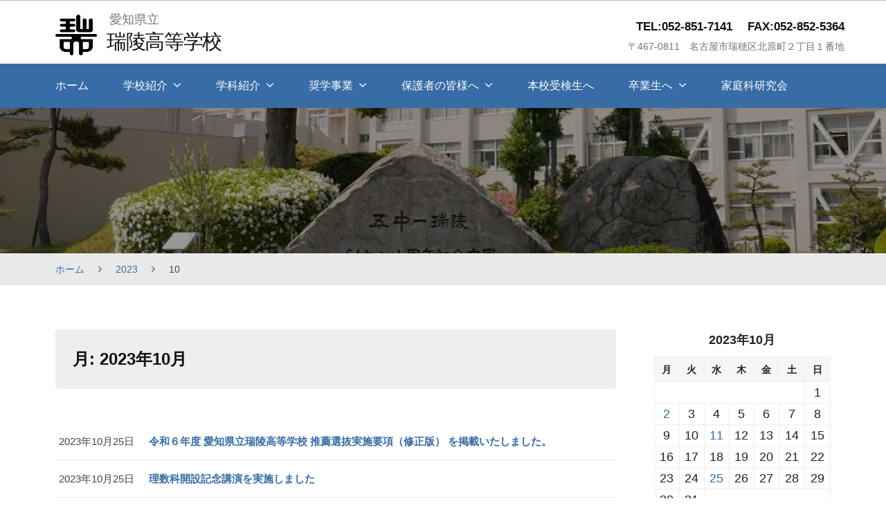

--- FILE ---
content_type: text/html
request_url: https://zuiryo-h.aichi-c.ed.jp/cms/2023/10/
body_size: 49022
content:
<!DOCTYPE html>
<html lang="ja">
<head>
<meta charset="UTF-8">
<meta name="viewport" content="width=device-width, initial-scale=1">
<title>2023年10月の記事一覧 &#8211; 瑞陵高等学校</title>
<meta name="robots" content="max-image-preview:large">
<link rel="stylesheet" id="wp-block-library-css" href="/cms/wp-includes/css/dist/block-library/style.min.css?ver=6.4.5" type="text/css" media="all">
<style id="global-styles-inline-css" type="text/css">body{--wp--preset--color--black: #000000;--wp--preset--color--cyan-bluish-gray: #abb8c3;--wp--preset--color--white: #ffffff;--wp--preset--color--pale-pink: #f78da7;--wp--preset--color--vivid-red: #cf2e2e;--wp--preset--color--luminous-vivid-orange: #ff6900;--wp--preset--color--luminous-vivid-amber: #fcb900;--wp--preset--color--light-green-cyan: #7bdcb5;--wp--preset--color--vivid-green-cyan: #00d084;--wp--preset--color--pale-cyan-blue: #8ed1fc;--wp--preset--color--vivid-cyan-blue: #0693e3;--wp--preset--color--vivid-purple: #9b51e0;--wp--preset--gradient--vivid-cyan-blue-to-vivid-purple: linear-gradient(135deg,rgba(6,147,227,1) 0%,rgb(155,81,224) 100%);--wp--preset--gradient--light-green-cyan-to-vivid-green-cyan: linear-gradient(135deg,rgb(122,220,180) 0%,rgb(0,208,130) 100%);--wp--preset--gradient--luminous-vivid-amber-to-luminous-vivid-orange: linear-gradient(135deg,rgba(252,185,0,1) 0%,rgba(255,105,0,1) 100%);--wp--preset--gradient--luminous-vivid-orange-to-vivid-red: linear-gradient(135deg,rgba(255,105,0,1) 0%,rgb(207,46,46) 100%);--wp--preset--gradient--very-light-gray-to-cyan-bluish-gray: linear-gradient(135deg,rgb(238,238,238) 0%,rgb(169,184,195) 100%);--wp--preset--gradient--cool-to-warm-spectrum: linear-gradient(135deg,rgb(74,234,220) 0%,rgb(151,120,209) 20%,rgb(207,42,186) 40%,rgb(238,44,130) 60%,rgb(251,105,98) 80%,rgb(254,248,76) 100%);--wp--preset--gradient--blush-light-purple: linear-gradient(135deg,rgb(255,206,236) 0%,rgb(152,150,240) 100%);--wp--preset--gradient--blush-bordeaux: linear-gradient(135deg,rgb(254,205,165) 0%,rgb(254,45,45) 50%,rgb(107,0,62) 100%);--wp--preset--gradient--luminous-dusk: linear-gradient(135deg,rgb(255,203,112) 0%,rgb(199,81,192) 50%,rgb(65,88,208) 100%);--wp--preset--gradient--pale-ocean: linear-gradient(135deg,rgb(255,245,203) 0%,rgb(182,227,212) 50%,rgb(51,167,181) 100%);--wp--preset--gradient--electric-grass: linear-gradient(135deg,rgb(202,248,128) 0%,rgb(113,206,126) 100%);--wp--preset--gradient--midnight: linear-gradient(135deg,rgb(2,3,129) 0%,rgb(40,116,252) 100%);--wp--preset--font-size--small: 0.9rem;--wp--preset--font-size--medium: 1.05rem;--wp--preset--font-size--large: clamp(1.39rem, 1.39rem + ((1vw - 0.2rem) * 0.767), 1.85rem);--wp--preset--font-size--x-large: clamp(1.85rem, 1.85rem + ((1vw - 0.2rem) * 1.083), 2.5rem);--wp--preset--font-size--xx-large: clamp(2.5rem, 2.5rem + ((1vw - 0.2rem) * 1.283), 3.27rem);--wp--preset--spacing--10: 1rem;--wp--preset--spacing--20: min(1.5rem, 2vw);--wp--preset--spacing--30: min(2.5rem, 3vw);--wp--preset--spacing--40: min(4rem, 5vw);--wp--preset--spacing--50: min(6.5rem, 8vw);--wp--preset--spacing--60: min(10.5rem, 13vw);--wp--preset--shadow--natural: 6px 6px 9px rgba(0, 0, 0, 0.2);--wp--preset--shadow--deep: 12px 12px 50px rgba(0, 0, 0, 0.4);--wp--preset--shadow--sharp: 6px 6px 0px rgba(0, 0, 0, 0.2);--wp--preset--shadow--outlined: 6px 6px 0px -3px rgba(255, 255, 255, 1), 6px 6px rgba(0, 0, 0, 1);--wp--preset--shadow--crisp: 6px 6px 0px rgba(0, 0, 0, 1);}body { margin: 0;--wp--style--global--content-size: 620px;--wp--style--global--wide-size: 1280px; }.wp-site-blocks { padding-top: var(--wp--style--root--padding-top); padding-bottom: var(--wp--style--root--padding-bottom); }.has-global-padding { padding-right: var(--wp--style--root--padding-right); padding-left: var(--wp--style--root--padding-left); }.has-global-padding :where(.has-global-padding:not(.wp-block-block)) { padding-right: 0; padding-left: 0; }.has-global-padding > .alignfull { margin-right: calc(var(--wp--style--root--padding-right) * -1); margin-left: calc(var(--wp--style--root--padding-left) * -1); }.has-global-padding :where(.has-global-padding:not(.wp-block-block)) > .alignfull { margin-right: 0; margin-left: 0; }.has-global-padding > .alignfull:where(:not(.has-global-padding):not(.is-layout-flex):not(.is-layout-grid)) > :where([class*="wp-block-"]:not(.alignfull):not([class*="__"]),p,h1,h2,h3,h4,h5,h6,ul,ol) { padding-right: var(--wp--style--root--padding-right); padding-left: var(--wp--style--root--padding-left); }.has-global-padding :where(.has-global-padding) > .alignfull:where(:not(.has-global-padding)) > :where([class*="wp-block-"]:not(.alignfull):not([class*="__"]),p,h1,h2,h3,h4,h5,h6,ul,ol) { padding-right: 0; padding-left: 0; }.wp-site-blocks > .alignleft { float: left; margin-right: 2em; }.wp-site-blocks > .alignright { float: right; margin-left: 2em; }.wp-site-blocks > .aligncenter { justify-content: center; margin-left: auto; margin-right: auto; }:where(.wp-site-blocks) > * { margin-block-start: 1.2rem; margin-block-end: 0; }:where(.wp-site-blocks) > :first-child:first-child { margin-block-start: 0; }:where(.wp-site-blocks) > :last-child:last-child { margin-block-end: 0; }body { --wp--style--block-gap: 1.2rem; }:where(body .is-layout-flow)  > :first-child:first-child{margin-block-start: 0;}:where(body .is-layout-flow)  > :last-child:last-child{margin-block-end: 0;}:where(body .is-layout-flow)  > *{margin-block-start: 1.2rem;margin-block-end: 0;}:where(body .is-layout-constrained)  > :first-child:first-child{margin-block-start: 0;}:where(body .is-layout-constrained)  > :last-child:last-child{margin-block-end: 0;}:where(body .is-layout-constrained)  > *{margin-block-start: 1.2rem;margin-block-end: 0;}:where(body .is-layout-flex) {gap: 1.2rem;}:where(body .is-layout-grid) {gap: 1.2rem;}body .is-layout-flow > .alignleft{float: left;margin-inline-start: 0;margin-inline-end: 2em;}body .is-layout-flow > .alignright{float: right;margin-inline-start: 2em;margin-inline-end: 0;}body .is-layout-flow > .aligncenter{margin-left: auto !important;margin-right: auto !important;}body .is-layout-constrained > .alignleft{float: left;margin-inline-start: 0;margin-inline-end: 2em;}body .is-layout-constrained > .alignright{float: right;margin-inline-start: 2em;margin-inline-end: 0;}body .is-layout-constrained > .aligncenter{margin-left: auto !important;margin-right: auto !important;}body .is-layout-constrained > :where(:not(.alignleft):not(.alignright):not(.alignfull)){max-width: var(--wp--style--global--content-size);margin-left: auto !important;margin-right: auto !important;}body .is-layout-constrained > .alignwide{max-width: var(--wp--style--global--wide-size);}body .is-layout-flex{display: flex;}body .is-layout-flex{flex-wrap: wrap;align-items: center;}body .is-layout-flex > *{margin: 0;}body .is-layout-grid{display: grid;}body .is-layout-grid > *{margin: 0;}body{background-color: var(--wp--preset--color--base);color: var(--wp--preset--color--contrast);font-family: var(--wp--preset--font-family--body);font-size: var(--wp--preset--font-size--medium);font-style: normal;font-weight: 400;line-height: 1.55;--wp--style--root--padding-top: 0px;--wp--style--root--padding-right: var(--wp--preset--spacing--50);--wp--style--root--padding-bottom: 0px;--wp--style--root--padding-left: var(--wp--preset--spacing--50);}a:where(:not(.wp-element-button)){color: var(--wp--preset--color--contrast);text-decoration: underline;}a:where(:not(.wp-element-button)):hover{text-decoration: none;}h1, h2, h3, h4, h5, h6{color: var(--wp--preset--color--contrast);font-family: var(--wp--preset--font-family--heading);font-weight: 400;line-height: 1.2;}h1{font-size: var(--wp--preset--font-size--xx-large);line-height: 1.15;}h2{font-size: var(--wp--preset--font-size--x-large);}h3{font-size: var(--wp--preset--font-size--large);}h4{font-size: clamp(1.1rem, 1.1rem + ((1vw - 0.2rem) * 0.767), 1.5rem);}h5{font-size: var(--wp--preset--font-size--medium);}h6{font-size: var(--wp--preset--font-size--small);}.wp-element-button, .wp-block-button__link{background-color: var(--wp--preset--color--contrast);border-radius: .33rem;border-color: var(--wp--preset--color--contrast);border-width: 0;color: var(--wp--preset--color--base);font-family: inherit;font-size: var(--wp--preset--font-size--small);font-style: normal;font-weight: 500;line-height: inherit;padding-top: 0.6rem;padding-right: 1rem;padding-bottom: 0.6rem;padding-left: 1rem;text-decoration: none;}.wp-element-button:hover, .wp-block-button__link:hover{background-color: var(--wp--preset--color--contrast-2);border-color: var(--wp--preset--color--contrast-2);color: var(--wp--preset--color--base);}.wp-element-button:focus, .wp-block-button__link:focus{background-color: var(--wp--preset--color--contrast-2);border-color: var(--wp--preset--color--contrast-2);color: var(--wp--preset--color--base);outline-color: var(--wp--preset--color--contrast);outline-offset: 2px;outline-style: dotted;outline-width: 1px;}.wp-element-button:active, .wp-block-button__link:active{background-color: var(--wp--preset--color--contrast);color: var(--wp--preset--color--base);}.wp-element-caption, .wp-block-audio figcaption, .wp-block-embed figcaption, .wp-block-gallery figcaption, .wp-block-image figcaption, .wp-block-table figcaption, .wp-block-video figcaption{color: var(--wp--preset--color--contrast-2);font-family: var(--wp--preset--font-family--body);font-size: 0.8rem;}.has-black-color{color: var(--wp--preset--color--black) !important;}.has-cyan-bluish-gray-color{color: var(--wp--preset--color--cyan-bluish-gray) !important;}.has-white-color{color: var(--wp--preset--color--white) !important;}.has-pale-pink-color{color: var(--wp--preset--color--pale-pink) !important;}.has-vivid-red-color{color: var(--wp--preset--color--vivid-red) !important;}.has-luminous-vivid-orange-color{color: var(--wp--preset--color--luminous-vivid-orange) !important;}.has-luminous-vivid-amber-color{color: var(--wp--preset--color--luminous-vivid-amber) !important;}.has-light-green-cyan-color{color: var(--wp--preset--color--light-green-cyan) !important;}.has-vivid-green-cyan-color{color: var(--wp--preset--color--vivid-green-cyan) !important;}.has-pale-cyan-blue-color{color: var(--wp--preset--color--pale-cyan-blue) !important;}.has-vivid-cyan-blue-color{color: var(--wp--preset--color--vivid-cyan-blue) !important;}.has-vivid-purple-color{color: var(--wp--preset--color--vivid-purple) !important;}.has-black-background-color{background-color: var(--wp--preset--color--black) !important;}.has-cyan-bluish-gray-background-color{background-color: var(--wp--preset--color--cyan-bluish-gray) !important;}.has-white-background-color{background-color: var(--wp--preset--color--white) !important;}.has-pale-pink-background-color{background-color: var(--wp--preset--color--pale-pink) !important;}.has-vivid-red-background-color{background-color: var(--wp--preset--color--vivid-red) !important;}.has-luminous-vivid-orange-background-color{background-color: var(--wp--preset--color--luminous-vivid-orange) !important;}.has-luminous-vivid-amber-background-color{background-color: var(--wp--preset--color--luminous-vivid-amber) !important;}.has-light-green-cyan-background-color{background-color: var(--wp--preset--color--light-green-cyan) !important;}.has-vivid-green-cyan-background-color{background-color: var(--wp--preset--color--vivid-green-cyan) !important;}.has-pale-cyan-blue-background-color{background-color: var(--wp--preset--color--pale-cyan-blue) !important;}.has-vivid-cyan-blue-background-color{background-color: var(--wp--preset--color--vivid-cyan-blue) !important;}.has-vivid-purple-background-color{background-color: var(--wp--preset--color--vivid-purple) !important;}.has-black-border-color{border-color: var(--wp--preset--color--black) !important;}.has-cyan-bluish-gray-border-color{border-color: var(--wp--preset--color--cyan-bluish-gray) !important;}.has-white-border-color{border-color: var(--wp--preset--color--white) !important;}.has-pale-pink-border-color{border-color: var(--wp--preset--color--pale-pink) !important;}.has-vivid-red-border-color{border-color: var(--wp--preset--color--vivid-red) !important;}.has-luminous-vivid-orange-border-color{border-color: var(--wp--preset--color--luminous-vivid-orange) !important;}.has-luminous-vivid-amber-border-color{border-color: var(--wp--preset--color--luminous-vivid-amber) !important;}.has-light-green-cyan-border-color{border-color: var(--wp--preset--color--light-green-cyan) !important;}.has-vivid-green-cyan-border-color{border-color: var(--wp--preset--color--vivid-green-cyan) !important;}.has-pale-cyan-blue-border-color{border-color: var(--wp--preset--color--pale-cyan-blue) !important;}.has-vivid-cyan-blue-border-color{border-color: var(--wp--preset--color--vivid-cyan-blue) !important;}.has-vivid-purple-border-color{border-color: var(--wp--preset--color--vivid-purple) !important;}.has-vivid-cyan-blue-to-vivid-purple-gradient-background{background: var(--wp--preset--gradient--vivid-cyan-blue-to-vivid-purple) !important;}.has-light-green-cyan-to-vivid-green-cyan-gradient-background{background: var(--wp--preset--gradient--light-green-cyan-to-vivid-green-cyan) !important;}.has-luminous-vivid-amber-to-luminous-vivid-orange-gradient-background{background: var(--wp--preset--gradient--luminous-vivid-amber-to-luminous-vivid-orange) !important;}.has-luminous-vivid-orange-to-vivid-red-gradient-background{background: var(--wp--preset--gradient--luminous-vivid-orange-to-vivid-red) !important;}.has-very-light-gray-to-cyan-bluish-gray-gradient-background{background: var(--wp--preset--gradient--very-light-gray-to-cyan-bluish-gray) !important;}.has-cool-to-warm-spectrum-gradient-background{background: var(--wp--preset--gradient--cool-to-warm-spectrum) !important;}.has-blush-light-purple-gradient-background{background: var(--wp--preset--gradient--blush-light-purple) !important;}.has-blush-bordeaux-gradient-background{background: var(--wp--preset--gradient--blush-bordeaux) !important;}.has-luminous-dusk-gradient-background{background: var(--wp--preset--gradient--luminous-dusk) !important;}.has-pale-ocean-gradient-background{background: var(--wp--preset--gradient--pale-ocean) !important;}.has-electric-grass-gradient-background{background: var(--wp--preset--gradient--electric-grass) !important;}.has-midnight-gradient-background{background: var(--wp--preset--gradient--midnight) !important;}.has-small-font-size{font-size: var(--wp--preset--font-size--small) !important;}.has-medium-font-size{font-size: var(--wp--preset--font-size--medium) !important;}.has-large-font-size{font-size: var(--wp--preset--font-size--large) !important;}.has-x-large-font-size{font-size: var(--wp--preset--font-size--x-large) !important;}.has-xx-large-font-size{font-size: var(--wp--preset--font-size--xx-large) !important;}
.wp-block-navigation{font-weight: 500;}
.wp-block-navigation a:where(:not(.wp-element-button)){color: inherit;text-decoration: none;}
.wp-block-navigation a:where(:not(.wp-element-button)):hover{text-decoration: underline;}
.wp-block-pullquote{border-radius: var(--wp--preset--spacing--20);font-family: var(--wp--preset--font-family--heading);font-size: var(--wp--preset--font-size--x-large);font-style: italic;font-weight: 400;letter-spacing: 0em;line-height: 1.5;padding-top: var(--wp--preset--spacing--40);padding-bottom: var(--wp--preset--spacing--40);}
.wp-block-pullquote cite{font-family: var(--wp--preset--font-family--body);font-size: var(--wp--preset--font-size--medium);font-style: normal;}
.wp-block-avatar img{border-radius: 90px;}
.is-style-outline.is-style-outline.wp-block-button .wp-block-button__link{border-width: 1px;padding-top: calc(0.6rem - 1px);padding-right: calc(1rem - 1px);padding-bottom: calc(0.6rem - 1px);padding-left: calc(1rem - 1px);}
.wp-block-buttons-is-layout-flow > :first-child:first-child{margin-block-start: 0;}.wp-block-buttons-is-layout-flow > :last-child:last-child{margin-block-end: 0;}.wp-block-buttons-is-layout-flow > *{margin-block-start: 0.7rem;margin-block-end: 0;}.wp-block-buttons-is-layout-constrained > :first-child:first-child{margin-block-start: 0;}.wp-block-buttons-is-layout-constrained > :last-child:last-child{margin-block-end: 0;}.wp-block-buttons-is-layout-constrained > *{margin-block-start: 0.7rem;margin-block-end: 0;}.wp-block-buttons-is-layout-flex{gap: 0.7rem;}.wp-block-buttons-is-layout-grid{gap: 0.7rem;}
.wp-block-calendar table, .wp-block-calendar th{color: var(--wp--preset--color--contrast);}
.wp-block-categories{padding-right: 0px;padding-left: 0px;}
.wp-block-code{background-color: var(--wp--preset--color--base-2);border-radius: var(--wp--preset--spacing--20);border-color: var(--wp--preset--color--contrast);color: var(--wp--preset--color--contrast-2);font-size: var(--wp--preset--font-size--medium);font-style: normal;font-weight: 400;line-height: 1.6;padding-top: calc(var(--wp--preset--spacing--30) + 0.75rem);padding-right: calc(var(--wp--preset--spacing--30) + 0.75rem);padding-bottom: calc(var(--wp--preset--spacing--30) + 0.75rem);padding-left: calc(var(--wp--preset--spacing--30) + 0.75rem);}
.wp-block-comment-author-name{color: var(--wp--preset--color--contrast);font-size: var(--wp--preset--font-size--small);font-style: normal;font-weight: 600;}
.wp-block-comment-author-name a:where(:not(.wp-element-button)){color: var(--wp--preset--color--contrast);text-decoration: none;}
.wp-block-comment-author-name a:where(:not(.wp-element-button)):hover{text-decoration: underline;}
.wp-block-comment-content{font-size: var(--wp--preset--font-size--small);margin-top: var(--wp--preset--spacing--20);margin-bottom: var(--wp--preset--spacing--20);}
.wp-block-comment-date{color: var(--wp--preset--color--contrast-2);font-size: var(--wp--preset--font-size--small);margin-top: 0px;margin-bottom: 0px;}
.wp-block-comment-date a:where(:not(.wp-element-button)){color: var(--wp--preset--color--contrast-2);text-decoration: none;}
.wp-block-comment-date a:where(:not(.wp-element-button)):hover{text-decoration: underline;}
.wp-block-comment-edit-link{font-size: var(--wp--preset--font-size--small);}
.wp-block-comment-edit-link a:where(:not(.wp-element-button)){color: var(--wp--preset--color--contrast-2);text-decoration: none;}
.wp-block-comment-edit-link a:where(:not(.wp-element-button)):hover{text-decoration: underline;}
.wp-block-comment-reply-link{font-size: var(--wp--preset--font-size--small);}
.wp-block-comment-reply-link a:where(:not(.wp-element-button)){color: var(--wp--preset--color--contrast-2);text-decoration: none;}
.wp-block-comment-reply-link a:where(:not(.wp-element-button)):hover{text-decoration: underline;}
.wp-block-comments-pagination{font-size: var(--wp--preset--font-size--small);}
.wp-block-comments-pagination-next{font-size: var(--wp--preset--font-size--small);}
.wp-block-comments-pagination-numbers{font-size: var(--wp--preset--font-size--small);}
.wp-block-comments-pagination-previous{font-size: var(--wp--preset--font-size--small);}
.wp-block-footnotes{font-size: var(--wp--preset--font-size--small);}
.wp-block-gallery{margin-bottom: var(--wp--preset--spacing--50);}
.is-style-rounded.is-style-rounded.wp-block-image img,.is-style-rounded.is-style-rounded.wp-block-image  .wp-block-image__crop-area,.is-style-rounded.is-style-rounded.wp-block-image  .components-placeholder{border-radius: var(--wp--preset--spacing--20);}
ol,ul{padding-left: var(--wp--preset--spacing--10);}
.wp-block-post-author{font-size: var(--wp--preset--font-size--small);}
.wp-block-post-author-name{font-size: var(--wp--preset--font-size--small);}
.wp-block-post-author-name a:where(:not(.wp-element-button)){text-decoration: none;}
.wp-block-post-author-name a:where(:not(.wp-element-button)):hover{text-decoration: underline;}
.wp-block-post-date{color: var(--wp--preset--color--contrast-2);font-size: var(--wp--preset--font-size--small);}
.wp-block-post-date a:where(:not(.wp-element-button)){color: var(--wp--preset--color--contrast-2);text-decoration: none;}
.wp-block-post-date a:where(:not(.wp-element-button)):hover{text-decoration: underline;}
.wp-block-post-excerpt{line-height: 1.6;}
.wp-block-post-featured-image img, .wp-block-post-featured-image .block-editor-media-placeholder, .wp-block-post-featured-image .wp-block-post-featured-image__overlay{border-radius: var(--wp--preset--spacing--20);}
.wp-block-post-terms{font-size: var(--wp--preset--font-size--small);}
.wp-block-post-terms a:where(:not(.wp-element-button)){text-decoration: none;}
.wp-block-post-terms a:where(:not(.wp-element-button)):hover{text-decoration: underline;}
.wp-block-post-title a:where(:not(.wp-element-button)){text-decoration: none;}
.wp-block-post-title a:where(:not(.wp-element-button)):hover{text-decoration: underline;}
.wp-block-query-no-results{padding-top: var(--wp--preset--spacing--30);}
.wp-block-quote{background-color: var(--wp--preset--color--base-2);border-radius: var(--wp--preset--spacing--20);font-family: var(--wp--preset--font-family--heading);font-size: var(--wp--preset--font-size--large);font-style: italic;line-height: 1.3;padding-top: calc(var(--wp--preset--spacing--30) + 0.75rem);padding-right: calc(var(--wp--preset--spacing--30) + 0.75rem);padding-bottom: calc(var(--wp--preset--spacing--30) + 0.75rem);padding-left: calc(var(--wp--preset--spacing--30) + 0.75rem);}.is-style-plain.is-style-plain.wp-block-quote{background-color: transparent;border-radius: 0;border-color: var(--wp--preset--color--contrast);border-width: 0;border-style: solid;font-family: var(--wp--preset--font-family--body);font-size: var(--wp--preset--font-size--medium);font-style: normal;line-height: 1.5;padding-top: var(--wp--preset--spacing--20);padding-right: var(--wp--preset--spacing--20);padding-bottom: var(--wp--preset--spacing--20);padding-left: var(--wp--preset--spacing--20);}
.wp-block-quote cite{font-family: var(--wp--preset--font-family--body);font-size: var(--wp--preset--font-size--small);font-style: normal;}
.wp-block-search .wp-block-search__label, .wp-block-search .wp-block-search__input, .wp-block-search .wp-block-search__button{font-size: var(--wp--preset--font-size--small);}
.wp-block-search .wp-element-button,.wp-block-search  .wp-block-button__link{border-radius: .33rem;}
.wp-block-separator{border-color: currentColor;border-width: 0 0 1px 0;border-style: solid;color: var(--wp--preset--color--contrast);}
.wp-block-site-tagline{color: var(--wp--preset--color--contrast-2);font-size: var(--wp--preset--font-size--small);}
.wp-block-site-title{font-family: var(--wp--preset--font-family--body);font-size: clamp(0.875rem, 0.875rem + ((1vw - 0.2rem) * 0.542), 1.2rem);font-style: normal;font-weight: 600;}
.wp-block-site-title a:where(:not(.wp-element-button)){text-decoration: none;}
.wp-block-site-title a:where(:not(.wp-element-button)):hover{text-decoration: none;}</style>
<link rel="stylesheet" id="fontawesome-css" href="/cms/wp-content/themes/EISnet01/inc/font-awesome/css/font-awesome.css?ver=4.7.0" type="text/css" media="all">
<link rel="stylesheet" id="normalize-css" href="/cms/wp-content/themes/EISnet01/css/normalize.css?ver=8.0.0" type="text/css" media="all">
<link rel="stylesheet" id="kmrb-style-css" href="/cms/wp-content/themes/EISnet01/style.css?ver=1.0.0" type="text/css" media="all">
<style id="kmrb-style-inline-css" type="text/css">.main-navigation-wrap,
.drawer-hamburger,
.drawer-hamburger:hover,
.drawer-hamburger:focus,
.site-footer,
span.linklabel,
.cat-links a,
.sidebar-area .widget.child-pages ul li a:before {
	background-color:#376ca6;
}
.sidebar-area .widget li a:before,
.widget_calendar tbody td a {
	color:#376ca6;
	}
.main-header,
.schoollife li.newsbox h4,
.schoolnews h3, .schoollife h3 {
	border-color:#376ca6;
	}

	a {
		color: #376ca6;
	}
	a:hover {
		color: #6197d0;
	}
	a.home-header-button-main {
		background-color: #376ca6;
	}
	a.home-header-button-main:hover {
		background-color: #6197d0;
	}

	.jumbotron {
		background-image: url("/cms/wp-content/uploads/2021/05/top_main2.jpg");
		
	}
	.home-header-content.slide1 { text-align: center; }
	.home-header-content.slide2 { text-align: center; }
	.home-header-content.slide3 { text-align: center; }
	.home-header-content.slide4 { text-align: center; }
	.home-header-content.slide5 { text-align: center; }

	.has-sidebar .site-content {
		flex-direction: row;
	}</style>
<script type="text/javascript" src="/cms/wp-content/themes/EISnet01/js/jquery.min.js?ver=3.6.0" id="jquery-js"></script>
<script type="text/javascript" src="/cms/wp-content/themes/EISnet01/js/stickyfill.js?ver=2.1.0" id="stickyfill-js"></script>
<link rel="https://api.w.org/" href="/cms/wp-json/">
<link rel="EditURI" type="application/rsd+xml" title="RSD" href="/cms/xmlrpc.php?rsd">
<meta name="generator" content="WordPress 6.4.5">
<style type="text/css">.broken_link, a.broken_link {
	text-decoration: line-through;
}</style>
</head>

<body class="archive date wp-custom-logo wp-embed-responsive has-sidebar">

<div id="page" class="site">
	<a class="skip-link screen-reader-text" href="#content">Skip to content</a>

	<header id="masthead" class="site-header">

		<div class="main-header main-header-original">
			<div class="main-header-content">
				<div class="widthfix">
					<div class="site-branding">
						<div class="site-logo"><a href="/cms/" rel="home"><img alt="瑞陵高等学校" src="/cms/wp-content/uploads/2021/05/kosho.jpg" width="209"></a></div>							<div class="site-name">
		<div class="site-description">愛知県立</div>
		<div class="site-title"><a href="/cms/" rel="home">瑞陵高等学校</a></div>
	</div>
							</div>
<!-- .site-branding -->

										<div class="headinfo">
								<ul class="info-main">
		<li class="info-phone">
					<span class="phone1">TEL:052-851-7141</span>
							<span class="phone2">FAX:052-852-5364</span>
				</li>
					<li class="info-address">〒467-0811　名古屋市瑞穂区北原町２丁目１番地</li>
			</ul>
<!-- .top-bar-main -->
						</div>				
									</div>

				<div class="main-navigation-wrap">
					<div class="widthfix">
						<nav class="main-navigation">
		<div class="menu-menu-1-container"><ul id="menu-menu-1" class="menu">
<li id="menu-item-55" class="menu-item menu-item-type-post_type menu-item-object-page menu-item-home menu-item-55"><a href="/cms/">ホーム</a></li>
<li id="menu-item-1160" class="menu-item menu-item-type-post_type menu-item-object-page menu-item-has-children menu-item-1160">
<a href="/cms/page-1131.html">学校紹介</a>
<ul class="sub-menu">
	<li id="menu-item-542" class="menu-item menu-item-type-post_type menu-item-object-page menu-item-542"><a href="/cms/page-1131/page-540.html">スクールポリシー</a></li>
	<li id="menu-item-130" class="menu-item menu-item-type-post_type menu-item-object-page menu-item-130"><a href="/cms/page-1131/page-128.html">沿革</a></li>
	<li id="menu-item-415" class="menu-item menu-item-type-post_type menu-item-object-page menu-item-415"><a href="/cms/page-1131/page-414.html">進路実績</a></li>
	<li id="menu-item-365" class="menu-item menu-item-type-post_type menu-item-object-page menu-item-365"><a href="/cms/page-1131/page-364.html">おもな年間行事</a></li>
	<li id="menu-item-283" class="menu-item menu-item-type-post_type menu-item-object-page menu-item-283"><a href="/cms/page-1131/page-280.html">校歌</a></li>
	<li id="menu-item-78" class="menu-item menu-item-type-post_type menu-item-object-page menu-item-78"><a href="/cms/page-1131/page-63.html">部活動</a></li>
	<li id="menu-item-449" class="menu-item menu-item-type-post_type menu-item-object-page menu-item-449"><a href="/cms/page-1131/page-448.html">資料</a></li>
	<li id="menu-item-381" class="menu-item menu-item-type-post_type menu-item-object-page menu-item-381"><a href="/cms/page-1131/page-380.html">交通アクセス</a></li>
</ul>
</li>
<li id="menu-item-1161" class="menu-item menu-item-type-post_type menu-item-object-page menu-item-has-children menu-item-1161">
<a href="/cms/page-1135.html">学科紹介</a>
<ul class="sub-menu">
	<li id="menu-item-1417" class="menu-item menu-item-type-post_type menu-item-object-page menu-item-1417"><a href="/cms/page-1135/page-1402.html">普通科</a></li>
	<li id="menu-item-1385" class="menu-item menu-item-type-post_type menu-item-object-page menu-item-1385"><a href="/cms/page-1135/page-66.html">食物科</a></li>
	<li id="menu-item-1775" class="menu-item menu-item-type-post_type menu-item-object-page menu-item-1775"><a href="/cms/page-1135/page-1647.html">理数科</a></li>
</ul>
</li>
<li id="menu-item-1158" class="menu-item menu-item-type-post_type menu-item-object-page menu-item-has-children menu-item-1158">
<a href="/cms/page-1146.html">奨学事業</a>
<ul class="sub-menu">
	<li id="menu-item-371" class="menu-item menu-item-type-post_type menu-item-object-page menu-item-371"><a href="/cms/page-1146/page-370.html">濱島誠一朗奨学事業</a></li>
	<li id="menu-item-375" class="menu-item menu-item-type-post_type menu-item-object-page menu-item-375"><a href="/cms/page-1146/page-373.html">熊澤喜八郎奨学事業</a></li>
</ul>
</li>
<li id="menu-item-1157" class="menu-item menu-item-type-post_type menu-item-object-page menu-item-has-children menu-item-1157">
<a href="/cms/page-1138.html">保護者の皆様へ</a>
<ul class="sub-menu">
	<li id="menu-item-180" class="menu-item menu-item-type-post_type menu-item-object-page menu-item-180"><a href="/cms/page-1138/page-179.html">警報発令時等</a></li>
	<li id="menu-item-624" class="menu-item menu-item-type-post_type menu-item-object-page menu-item-624"><a href="/cms/page-1138/page-623.html">各種様式</a></li>
	<li id="menu-item-494" class="menu-item menu-item-type-custom menu-item-object-custom menu-item-494"><a href="http://www.aichikoupren.org/">愛知県高等学校PTA連合会（外部リンク）</a></li>
</ul>
</li>
<li id="menu-item-1306" class="menu-item menu-item-type-taxonomy menu-item-object-category menu-item-1306"><a href="/cms/category/examinee">本校受検生へ</a></li>
<li id="menu-item-1154" class="menu-item menu-item-type-post_type menu-item-object-page menu-item-has-children menu-item-1154">
<a href="/cms/page-1140.html">卒業生へ</a>
<ul class="sub-menu">
	<li id="menu-item-132" class="menu-item menu-item-type-post_type menu-item-object-page menu-item-132"><a href="/cms/page-1140/page-131.html">卒業証明書発行</a></li>
	<li id="menu-item-173" class="menu-item menu-item-type-post_type menu-item-object-page menu-item-173"><a href="/cms/page-1140/page-172.html">その他の証明書</a></li>
	<li id="menu-item-653" class="menu-item menu-item-type-post_type menu-item-object-page menu-item-653"><a href="/cms/page-1140/page-256.html">教育実習の申込</a></li>
	<li id="menu-item-96" class="menu-item menu-item-type-post_type menu-item-object-page menu-item-96"><a href="/cms/page-1140/page-64.html">同窓会（外部リンク）</a></li>
</ul>
</li>
<li id="menu-item-501" class="menu-item menu-item-type-post_type menu-item-object-page menu-item-501"><a href="/cms/page-500.html">家庭科研究会</a></li>
</ul></div>	</nav><!-- .main-navigation -->
						</div>
				</div>
				<button class="drawer-hamburger">
					<span class="screen-reader-text">Menu</span>
					<span class="drawer-hamburger-icon"></span>
				</button>
			</div>
<!-- .main-header-content -->
			<div class="drawer-overlay"></div>
			<div class="drawer-navigation">
				<div class="drawer-navigation-content">
					<nav class="main-navigation">
		<div class="menu-menu-1-container"><ul id="menu-menu-2" class="menu">
<li class="menu-item menu-item-type-post_type menu-item-object-page menu-item-home menu-item-55"><a href="/cms/">ホーム</a></li>
<li class="menu-item menu-item-type-post_type menu-item-object-page menu-item-has-children menu-item-1160">
<a href="/cms/page-1131.html">学校紹介</a>
<ul class="sub-menu">
	<li class="menu-item menu-item-type-post_type menu-item-object-page menu-item-542"><a href="/cms/page-1131/page-540.html">スクールポリシー</a></li>
	<li class="menu-item menu-item-type-post_type menu-item-object-page menu-item-130"><a href="/cms/page-1131/page-128.html">沿革</a></li>
	<li class="menu-item menu-item-type-post_type menu-item-object-page menu-item-415"><a href="/cms/page-1131/page-414.html">進路実績</a></li>
	<li class="menu-item menu-item-type-post_type menu-item-object-page menu-item-365"><a href="/cms/page-1131/page-364.html">おもな年間行事</a></li>
	<li class="menu-item menu-item-type-post_type menu-item-object-page menu-item-283"><a href="/cms/page-1131/page-280.html">校歌</a></li>
	<li class="menu-item menu-item-type-post_type menu-item-object-page menu-item-78"><a href="/cms/page-1131/page-63.html">部活動</a></li>
	<li class="menu-item menu-item-type-post_type menu-item-object-page menu-item-449"><a href="/cms/page-1131/page-448.html">資料</a></li>
	<li class="menu-item menu-item-type-post_type menu-item-object-page menu-item-381"><a href="/cms/page-1131/page-380.html">交通アクセス</a></li>
</ul>
</li>
<li class="menu-item menu-item-type-post_type menu-item-object-page menu-item-has-children menu-item-1161">
<a href="/cms/page-1135.html">学科紹介</a>
<ul class="sub-menu">
	<li class="menu-item menu-item-type-post_type menu-item-object-page menu-item-1417"><a href="/cms/page-1135/page-1402.html">普通科</a></li>
	<li class="menu-item menu-item-type-post_type menu-item-object-page menu-item-1385"><a href="/cms/page-1135/page-66.html">食物科</a></li>
	<li class="menu-item menu-item-type-post_type menu-item-object-page menu-item-1775"><a href="/cms/page-1135/page-1647.html">理数科</a></li>
</ul>
</li>
<li class="menu-item menu-item-type-post_type menu-item-object-page menu-item-has-children menu-item-1158">
<a href="/cms/page-1146.html">奨学事業</a>
<ul class="sub-menu">
	<li class="menu-item menu-item-type-post_type menu-item-object-page menu-item-371"><a href="/cms/page-1146/page-370.html">濱島誠一朗奨学事業</a></li>
	<li class="menu-item menu-item-type-post_type menu-item-object-page menu-item-375"><a href="/cms/page-1146/page-373.html">熊澤喜八郎奨学事業</a></li>
</ul>
</li>
<li class="menu-item menu-item-type-post_type menu-item-object-page menu-item-has-children menu-item-1157">
<a href="/cms/page-1138.html">保護者の皆様へ</a>
<ul class="sub-menu">
	<li class="menu-item menu-item-type-post_type menu-item-object-page menu-item-180"><a href="/cms/page-1138/page-179.html">警報発令時等</a></li>
	<li class="menu-item menu-item-type-post_type menu-item-object-page menu-item-624"><a href="/cms/page-1138/page-623.html">各種様式</a></li>
	<li class="menu-item menu-item-type-custom menu-item-object-custom menu-item-494"><a href="http://www.aichikoupren.org/">愛知県高等学校PTA連合会（外部リンク）</a></li>
</ul>
</li>
<li class="menu-item menu-item-type-taxonomy menu-item-object-category menu-item-1306"><a href="/cms/category/examinee">本校受検生へ</a></li>
<li class="menu-item menu-item-type-post_type menu-item-object-page menu-item-has-children menu-item-1154">
<a href="/cms/page-1140.html">卒業生へ</a>
<ul class="sub-menu">
	<li class="menu-item menu-item-type-post_type menu-item-object-page menu-item-132"><a href="/cms/page-1140/page-131.html">卒業証明書発行</a></li>
	<li class="menu-item menu-item-type-post_type menu-item-object-page menu-item-173"><a href="/cms/page-1140/page-172.html">その他の証明書</a></li>
	<li class="menu-item menu-item-type-post_type menu-item-object-page menu-item-653"><a href="/cms/page-1140/page-256.html">教育実習の申込</a></li>
	<li class="menu-item menu-item-type-post_type menu-item-object-page menu-item-96"><a href="/cms/page-1140/page-64.html">同窓会（外部リンク）</a></li>
</ul>
</li>
<li class="menu-item menu-item-type-post_type menu-item-object-page menu-item-501"><a href="/cms/page-500.html">家庭科研究会</a></li>
</ul></div>	</nav><!-- .main-navigation -->
									<div class="drawer-info">	<ul class="info-main">
		<li class="info-phone">
					<span class="phone1">TEL:052-851-7141</span>
							<span class="phone2">FAX:052-852-5364</span>
				</li>
					<li class="info-address">〒467-0811　名古屋市瑞穂区北原町２丁目１番地</li>
			</ul>
<!-- .top-bar-main -->
	</div>
								
				
				</div>
<!-- .drawer-navigation-content -->
			</div>
<!-- .drawer-navigation -->
		</div>
<!-- .main-header -->

				<div class="jumbotron">
			<div class="jumbotron-overlay">
				<div class="jumbotron-content">
					<h2 class="jumbotron-title"></h2>
				</div>
<!-- .jumbotron-content -->
			</div>
<!-- .jumbotron-overlay -->
		</div>
<!-- .jumbotron -->
		
		

		
		<div class="breadcrumb"><div class="widthfix">
<a href="/cms/" rel="v:url" property="v:title">ホーム</a><i class="fa fa-angle-right" aria-hidden="true"></i><span typeof="v:Breadcrumb"><a rel="v:url" property="v:title" href="/cms/2023">2023</a></span><i class="fa fa-angle-right" aria-hidden="true"></i><span class="current">10</span>
</div></div>
		
	</header><!-- #masthead -->
	
	
	<div id="content" class="site-content">

<section id="primary" class="content-area">
	<main id="main" class="site-main">

	
		<header class="page-header">
			<h1 class="page-title">月: <span>2023年10月</span>
</h1>
			
		</header><!-- .page-header -->
		


		<div class="loop-wrapper">
							<div class="archiveBox">
						<time datetime="2023-10-25">2023年10月25日</time>
						<h3><a href="/cms/2023/10/post-918.html">令和６年度 愛知県立瑞陵高等学校  推薦選抜実施要項（修正版） を掲載いたしました。</a></h3>
					</div>
									<div class="archiveBox">
						<time datetime="2023-10-25">2023年10月25日</time>
						<h3><a href="/cms/2023/10/post-1008.html">理数科開設記念講演を実施しました</a></h3>
					</div>
									<div class="archiveBox">
						<time datetime="2023-10-25">2023年10月25日</time>
						<h3><a href="/cms/2023/10/post-1003.html">第２回 進路セミナー が行われました。</a></h3>
					</div>
									<div class="archiveBox">
						<time datetime="2023-10-11">2023年10月11日</time>
						<h3><a href="/cms/2023/10/post-980.html">令和５年度 家庭科研究大会について</a></h3>
					</div>
									<div class="archiveBox">
						<time datetime="2023-10-02">2023年10月2日</time>
						<h3><a href="/cms/2023/10/post-959.html">令和６年度入学生対象　学校説明会案内</a></h3>
					</div>
					</div>
<!-- .loop-wrapper -->

	
	</main><!-- #main -->
</section><!-- #primary -->

	<div id="secondary" class="sidebar-area" role="complementary">
			<div id="sticky-sidebar" class="sticky-sidebar widget-area">
		<aside id="calendar-2" class="widget widget_calendar"><div id="calendar_wrap" class="calendar_wrap">
<table id="wp-calendar" class="wp-calendar-table">
	<caption>2023年10月</caption>
	<thead>
	<tr>
		<th scope="col" title="月曜日">月</th>
		<th scope="col" title="火曜日">火</th>
		<th scope="col" title="水曜日">水</th>
		<th scope="col" title="木曜日">木</th>
		<th scope="col" title="金曜日">金</th>
		<th scope="col" title="土曜日">土</th>
		<th scope="col" title="日曜日">日</th>
	</tr>
	</thead>
	<tbody>
	<tr>
		<td colspan="6" class="pad">&nbsp;</td>
<td>1</td>
	</tr>
	<tr>
		<td><a href="/cms/2023/10/02" aria-label="2023年10月2日 に投稿を保存">2</a></td>
<td>3</td>
<td>4</td>
<td>5</td>
<td>6</td>
<td>7</td>
<td>8</td>
	</tr>
	<tr>
		<td>9</td>
<td>10</td>
<td><a href="/cms/2023/10/11" aria-label="2023年10月11日 に投稿を保存">11</a></td>
<td>12</td>
<td>13</td>
<td>14</td>
<td>15</td>
	</tr>
	<tr>
		<td>16</td>
<td>17</td>
<td>18</td>
<td>19</td>
<td>20</td>
<td>21</td>
<td>22</td>
	</tr>
	<tr>
		<td>23</td>
<td>24</td>
<td><a href="/cms/2023/10/25" aria-label="2023年10月25日 に投稿を保存">25</a></td>
<td>26</td>
<td>27</td>
<td>28</td>
<td>29</td>
	</tr>
	<tr>
		<td>30</td>
<td>31</td>
		<td class="pad" colspan="5">&nbsp;</td>
	</tr>
	</tbody>
	</table>
<nav aria-label="前と次の月" class="wp-calendar-nav">
		<span class="wp-calendar-nav-prev"><a href="/cms/2023/09">&laquo; 9月</a></span>
		<span class="pad">&nbsp;</span>
		<span class="wp-calendar-nav-next"><a href="/cms/2023/11">11月 &raquo;</a></span>
	</nav>
</div></aside>
		<aside id="recent-posts-2" class="widget widget_recent_entries">
		<h2 class="widget-title">最近の投稿</h2>
		<ul>
											<li>
					<a href="/cms/2026/01/post-1793.html">合格者登校日の日程</a>
									</li>
											<li>
					<a href="/cms/2025/12/post-1787.html">理数科HP更新について</a>
									</li>
											<li>
					<a href="/cms/2025/11/post-1767.html">令和７年度 ２年生 進路セミナー（瑞陵総合大学）実施報告</a>
									</li>
											<li>
					<a href="/cms/2025/11/post-1760.html">研究会資料</a>
									</li>
											<li>
					<a href="/cms/2025/10/post-1740.html">１年生キャリアフォーラムが行われました。</a>
									</li>
					</ul>

		</aside><aside id="archives-2" class="widget widget_archive"><h2 class="widget-title">アーカイブ</h2>
			<ul>
					<li><a href="/cms/2026/01">2026年1月</a></li>
	<li><a href="/cms/2025/12">2025年12月</a></li>
	<li><a href="/cms/2025/11">2025年11月</a></li>
	<li><a href="/cms/2025/10">2025年10月</a></li>
	<li><a href="/cms/2025/09">2025年9月</a></li>
	<li><a href="/cms/2025/08">2025年8月</a></li>
	<li><a href="/cms/2025/07">2025年7月</a></li>
	<li><a href="/cms/2025/06">2025年6月</a></li>
	<li><a href="/cms/2025/05">2025年5月</a></li>
	<li><a href="/cms/2025/04">2025年4月</a></li>
	<li><a href="/cms/2025/03">2025年3月</a></li>
	<li><a href="/cms/2025/02">2025年2月</a></li>
	<li><a href="/cms/2025/01">2025年1月</a></li>
	<li><a href="/cms/2024/12">2024年12月</a></li>
	<li><a href="/cms/2024/11">2024年11月</a></li>
	<li><a href="/cms/2024/10">2024年10月</a></li>
	<li><a href="/cms/2024/09">2024年9月</a></li>
	<li><a href="/cms/2024/08">2024年8月</a></li>
	<li><a href="/cms/2024/07">2024年7月</a></li>
	<li><a href="/cms/2024/06">2024年6月</a></li>
	<li><a href="/cms/2024/05">2024年5月</a></li>
	<li><a href="/cms/2024/04">2024年4月</a></li>
	<li><a href="/cms/2024/03">2024年3月</a></li>
	<li><a href="/cms/2024/02">2024年2月</a></li>
	<li><a href="/cms/2024/01">2024年1月</a></li>
	<li><a href="/cms/2023/12">2023年12月</a></li>
	<li><a href="/cms/2023/11">2023年11月</a></li>
	<li><a href="/cms/2023/10" aria-current="page">2023年10月</a></li>
	<li><a href="/cms/2023/09">2023年9月</a></li>
	<li><a href="/cms/2023/08">2023年8月</a></li>
	<li><a href="/cms/2023/06">2023年6月</a></li>
	<li><a href="/cms/2023/04">2023年4月</a></li>
	<li><a href="/cms/2023/03">2023年3月</a></li>
	<li><a href="/cms/2023/02">2023年2月</a></li>
	<li><a href="/cms/2023/01">2023年1月</a></li>
	<li><a href="/cms/2022/12">2022年12月</a></li>
	<li><a href="/cms/2022/11">2022年11月</a></li>
	<li><a href="/cms/2022/10">2022年10月</a></li>
	<li><a href="/cms/2022/09">2022年9月</a></li>
	<li><a href="/cms/2022/08">2022年8月</a></li>
	<li><a href="/cms/2022/07">2022年7月</a></li>
	<li><a href="/cms/2022/06">2022年6月</a></li>
	<li><a href="/cms/2022/05">2022年5月</a></li>
	<li><a href="/cms/2022/04">2022年4月</a></li>
	<li><a href="/cms/2022/03">2022年3月</a></li>
	<li><a href="/cms/2021/11">2021年11月</a></li>
	<li><a href="/cms/2021/06">2021年6月</a></li>
			</ul>

			</aside><aside id="pages-3" class="widget widget_pages"><h2 class="widget-title">固定ページ</h2>
			<ul>
				<li class="page_item page-item-2"><a href="/cms/">ホーム</a></li>
<li class="page_item page-item-1138 page_item_has_children">
<a href="/cms/page-1138.html">保護者の皆様へ</a>
<ul class="children">
	<li class="page_item page-item-623"><a href="/cms/page-1138/page-623.html">各種様式</a></li>
	<li class="page_item page-item-1375"><a href="/cms/page-1138/page-1375.html">愛知県 高等学校 PTA連合会（外部リンク）</a></li>
	<li class="page_item page-item-179"><a href="/cms/page-1138/page-179.html">警報発令時 等</a></li>
</ul>
</li>
<li class="page_item page-item-481"><a href="/cms/page-481.html">内部ページ</a></li>
<li class="page_item page-item-1140 page_item_has_children">
<a href="/cms/page-1140.html">卒業生へ</a>
<ul class="children">
	<li class="page_item page-item-172"><a href="/cms/page-1140/page-172.html">その他の証明書</a></li>
	<li class="page_item page-item-131"><a href="/cms/page-1140/page-131.html">卒業証明書発行</a></li>
	<li class="page_item page-item-64"><a href="/cms/page-1140/page-64.html">同窓会</a></li>
	<li class="page_item page-item-256"><a href="/cms/page-1140/page-256.html">教育実習の申込について</a></li>
</ul>
</li>
<li class="page_item page-item-1146 page_item_has_children">
<a href="/cms/page-1146.html">奨学事業</a>
<ul class="children">
	<li class="page_item page-item-370"><a href="/cms/page-1146/page-370.html">濱島誠一朗奨学事業</a></li>
	<li class="page_item page-item-373"><a href="/cms/page-1146/page-373.html">熊澤喜八郎奨学事業</a></li>
</ul>
</li>
<li class="page_item page-item-5 current_page_parent"><a href="/cms/blog.html">学校ブログ</a></li>
<li class="page_item page-item-1131 page_item_has_children">
<a href="/cms/page-1131.html">学校紹介</a>
<ul class="children">
	<li class="page_item page-item-364"><a href="/cms/page-1131/page-364.html">おもな年間行事</a></li>
	<li class="page_item page-item-540"><a href="/cms/page-1131/page-540.html">スクールポリシー</a></li>
	<li class="page_item page-item-380"><a href="/cms/page-1131/page-380.html">交通アクセス</a></li>
	<li class="page_item page-item-280"><a href="/cms/page-1131/page-280.html">校歌</a></li>
	<li class="page_item page-item-128"><a href="/cms/page-1131/page-128.html">沿革</a></li>
	<li class="page_item page-item-448"><a href="/cms/page-1131/page-448.html">資料</a></li>
	<li class="page_item page-item-414"><a href="/cms/page-1131/page-414.html">進路実績</a></li>
	<li class="page_item page-item-63"><a href="/cms/page-1131/page-63.html">部活動</a></li>
</ul>
</li>
<li class="page_item page-item-1135 page_item_has_children">
<a href="/cms/page-1135.html">学科紹介</a>
<ul class="children">
	<li class="page_item page-item-1402"><a href="/cms/page-1135/page-1402.html">普通科</a></li>
	<li class="page_item page-item-1647"><a href="/cms/page-1135/page-1647.html">理数科</a></li>
	<li class="page_item page-item-66"><a href="/cms/page-1135/page-66.html">食物科</a></li>
</ul>
</li>
<li class="page_item page-item-500"><a href="/cms/page-500.html">家庭科研究会</a></li>
			</ul>

			</aside><aside id="categories-2" class="widget widget_categories"><h2 class="widget-title">カテゴリー</h2>
			<ul>
					<li class="cat-item cat-item-1">
<a href="/cms/category/news">お知らせ</a>
</li>
	<li class="cat-item cat-item-18">
<a href="/cms/category/guardian">保護者の皆様へ</a>
</li>
	<li class="cat-item cat-item-3">
<a href="/cms/category/schoollife">学校生活</a>
</li>
	<li class="cat-item cat-item-21">
<a href="/cms/category/examinee">本校受検生へ</a>
</li>
			</ul>

			</aside>	</div>
<!-- #sticky-sidebar -->
	</div>
<!-- #secondary -->

	</div>
<!-- #content -->

	<footer id="colophon" class="site-footer">

		
		<div class="site-bottom">
			<div class="site-bottom-content">
				<div class="footinfo">
					<h3>愛知県立瑞陵高等学校</h3>
						<ul class="info-main">
		<li class="info-phone">
					<span class="phone1">TEL:052-851-7141</span>
							<span class="phone2">FAX:052-852-5364</span>
				</li>
					<li class="info-address">〒467-0811　名古屋市瑞穂区北原町２丁目１番地</li>
			</ul>
<!-- .top-bar-main -->
					</div>
					<div class="site-info">
		<div class="site-copyright">
			&copy; 2026 Aichi Prefectural Education Planning Division
		</div>
<!-- .site-copyright -->
	</div>
<!-- .site-info -->
	
			</div>
<!-- .site-bottom-content -->
		</div>
<!-- .site-bottom -->

	</footer><!-- #colophon -->
</div>
<!-- #page -->

<div class="back-to-top"></div>

<script type="text/javascript" src="/cms/wp-content/themes/EISnet01/js/jquery.fitvids.js?ver=1.1" id="fitvids-js"></script>
<script type="text/javascript" src="/cms/wp-content/themes/EISnet01/js/functions.js?ver=20180907" id="kmrb-functions-js"></script>
<script type="text/javascript" id="kmrb-navigation-js-extra">
/* <![CDATA[ */
var kmrbScreenReaderText = {"expand":"Expand child menu","collapse":"Collapse child menu"};
/* ]]> */
</script>
<script type="text/javascript" src="/cms/wp-content/themes/EISnet01/js/navigation.js?ver=1.0.0" id="kmrb-navigation-js"></script>
<script type="text/javascript" src="/cms/wp-content/themes/EISnet01/js/skip-link-focus-fix.js?ver=20160525" id="kmrb-skip-link-focus-fix-js"></script>

</body>
</html>

--- FILE ---
content_type: text/css
request_url: https://zuiryo-h.aichi-c.ed.jp/cms/wp-content/themes/EISnet01/style.css?ver=1.0.0
body_size: 57618
content:
/*
Theme Name: EISnet01
Author: Aichi Prefectural Education Center
Version: 2.1.5
*/


/* TABLE OF CONTENTS
------------------------------------------------------------
* Global
* Repeatable Patterns
* Layout
* Header
* Menus
* Featured Area
* Content
* Navigations
* Comments
* Widgets
* Footer
* Plugins
* Print
------------------------------------------------------------ */


/* Global
------------------------------------------------------------ */

/* Root
   This values are used for adjusting headings size (not for body size) */
html {
	font-size: 85%;
	overflow-x: hidden;
}
html:lang(ja) {
	font-size: 68%;
}
@media screen and (min-width: 782px) {
	html {
		font-size: 92.5%;
	}
	html:lang(ja) {
		font-size: 74%;
	}
}
@media screen and (min-width: 980px) {
	html {
		font-size: 100%;
	}
	html:lang(ja) {
		font-size: 80%;
	}
}

/* Base */
body {
	color: #444;
	font-family: "游ゴシック体", YuGothic, "游ゴシック", "Yu Gothic", "メイリオ", sans-serif;
	font-weight: 500;
	line-height: 1.8;
		font-size: 1.4rem;
}
_:lang(x)::-ms-backdrop, body{font-family: "メイリオ", Meiryo, sans-serif !important;}
_:lang(x)::-ms-backdrop, body{letter-spacing: 1px;}

::selection {
	background-color: #def;
}


.fontsizePanel {display: none;}
@media screen and (min-width: 979px) {
	.fontsizePanel { display: block;}
	}
		
	.fontsizePanel {
		text-align: center;
		padding: 6px 8px;
		background: #ebebeb;
		border-radius: 5px;
	    position: absolute;
	    top: -8px;
	    right: 20px;
		}
	.fontsizePanel span{
		display: block;
		font-size: 12px;
		font-weight: bold;
		text-align: center;
		}
		.main-header-clone .fontsizePanel { top: 0;}
		.main-header-clone .fontsizePanel span { display: none; }
	.size-button {
	  cursor: pointer;
	  display: inline-block;
	  font-size: 15px;
	  font-weight: bold;
	  line-height: 1;
	  padding: 8px 12px;
	  text-align: center;
	  }
		
	  &:hover,
	  &.active {
	    /* background-color: #AE2823; */
	    /* color: #fff; */
	  }
	

.drawer-fontsizePanel {
		padding: 8px;
		background: #ebebeb;
		border-radius: 5px;
		text-align: center;
		margin: 0 0 20px 0;
	}
	.drawer-fontsizePanel span {
				font-size: 12px;
		font-weight: bold;
		text-align: center;
		padding-right: 20px;

	}
	


/* Heading */
h1, h2, h3, h4, h5, h6, .site-title {
	clear: both;
	color: #111;
	font-weight: 700;
	line-height: 1.5;
}
h1 {
	font-size: 2.5rem;
	margin-bottom: 1em;
	margin-top: 2em;
}
h2 {
	font-size: 1.75rem;
	margin-bottom: 1.5em;
	margin-top: 3em;
	}
h3 {
	font-size: 1.5rem;
	margin-bottom: 1em;
	margin-top: 2.5em;
}
h4 {
	font-size: 1.25rem;
	margin-bottom: 1em;
	margin-top: 2em;
}
h5 {
	font-size: 1.125rem;
	margin-bottom: 0.5em;
	margin-top: 1.5em;
}
h6 {
	font-size: 1rem;
	margin-bottom: 0.5em;
	margin-top: 1em;
}

/* Link */
a {
	color: #4693f5;
	text-decoration: underline;
	transition: all .15s ease-in-out;
}
a:hover {
	color: #639af6;
}
cite a, cite a {
	text-decoration: none;
}

/* Text */
p {
	margin: 0 0 1.8em;
}
b, strong {
	font-weight: 700;
}
dfn, em, i {
	font-style: italic;
}
q {
	quotes: "" "";
}
cite {
	border-bottom: dotted 1px #999;
	font-style: normal;
}
code, kbd, tt, var {
	background-color: #f4f5f6;
	color: #666;
	font-family: Consolas, "Courier New", monospace;
	font-size: 90%;
}
abbr, acronym {
	border-bottom: 1px dotted #999;
	cursor: help;
}
mark, ins {
	background: linear-gradient( transparent 70%, #ffff66 70% );
	text-decoration: none;
}
ins.adsbygoogle {
	background-color: transparent;
}

/* List */
ul, ol {
	margin: 0 0 1.8em 1.5em;
	padding: 0;
}
li > ul,
li > ol {
	margin-bottom: 0;
}
dl {
	margin: 0;
}
dt {
	font-weight: 600;
	margin-bottom: 0.5em;
}
dd {
	margin: 0 0 1.8em 1.5em;
}

/* Table */
table {
	border-collapse: collapse;
	border-spacing: 0;
	font-size: 90%;
	margin: 0 0 1.8em;
	width: 100%;
}
caption {
	margin-bottom: 0.6em;
}
table th, table td {
	border: solid 1px #eee;
	padding: 1em 1.2em;
}
th {
	background-color: #f4f5f6;
	font-weight: 600;
	text-align: left;
}



/* Google Search Console with Custom HTML widget*/
.widget_custom_html table {
	border-collapse: collapse;
	border-spacing: 0;
	font-size: 90%;
	margin: 0;
	width: auto;
}
.widget_custom_html table th,
.widget_custom_html table td {
	border: none;
	padding: 2px;
}
.widget_custom_html table th {
	background-color: none;
	font-weight: normal;
	text-align: auto;
}
.widget_custom_html .cse .gsc-control-cse, .gsc-control-cse {padding: 0 !important;}
.gsc-control-cse { background: none !important; border: none !important;}
.cse .gsc-search-button-v2, .gsc-search-button-v2{padding: 6px 13px !important;}
.gsc-search-box-tools .gsc-search-box .gsc-input { padding-right: 0 !important;}



/* Elements */
blockquote {
	color: #666;
	margin: 0 0 2em;
	padding: 12px 0 0 44px !important;
	position: relative;
}
blockquote:before {
	color: #ddd;
	content: "\201C";
	font-family: Georgia, serif;
	font-size: 84px;
	left: -5px;
	line-height: 1;
	position: absolute;
	top: -5px;
}
blockquote p {
	margin-bottom: 0.8em;
}
blockquote cite {
	font-size: 90%;
}
address {
	margin: 0 0 1.8em;
	font-style: normal;
}
pre {
	background-color: #f4f5f6;
	color: #666;
	font-family: Consolas, "Courier New", monospace;
	font-size: 90%;
	line-height: 1.4;
	margin: 0 0 1.7em;
	max-width: 100%;
	overflow: auto;
	padding: 1.5em;
	word-wrap: normal;
}
hr {
	background-color: #eee;
	border: 0;
	height: 2px;
	margin: 1.8em auto;
}
.wp-block-separator:not(.is-style-wide):not(.is-style-dots) {
	max-width: 100px;
}

/* Media */
img {
	height: auto;
	max-width: 100%;
	vertical-align: middle;
}
figure {
	margin: 0;
}
embed,
iframe,
object {
	max-width: 100%;
}

/* Form */
button,
input,
input[type="search"],
select,
textarea {
	background-color: #fff;
	box-sizing: border-box;
	line-height: 1.6;
	max-width: 100%;
}
button,
input[type="button"],
input[type="reset"],
input[type="submit"] {
	background-color: #333;
	border: none;
	border-radius: 5px;
	color: #fff;
	cursor: pointer;
	font-size: 90%;
	line-height: 1;
	padding: 1.1em 1.5em;
	text-transform: uppercase;
	transition: .3s ease-in-out;
}
button:hover,
button:focus,
input[type="button"]:hover,
input[type="button"]:focus,
input[type="reset"]:hover,
input[type="reset"]:focus,
input[type="submit"]:hover,
input[type="submit"]:focus {
	background-color: #555;
}
input[type="text"],
input[type="email"],
input[type="url"],
input[type="password"],
input[type="search"],
textarea {
	border: solid 1px #e6e6e6;
	color: #777;
	margin-top: 0.6em;
	padding: 0.6em;
}
input[type="text"]:focus,
input[type="email"]:focus,
input[type="url"]:focus,
input[type="password"]:focus,
input[type="search"]:focus,
textarea:focus {
	color: #444;
}
input[type="file"] {
	margin-top: 0.6em;
}
select {
	border: solid 1px #c9c9c9;
	background: #f9f9f9;
	border-radius: 2px;
	margin-top: 0.6em;
	padding: 0.6em;
}
textarea {
	max-width: 720px;
	width: 100%;
}


select{
	font-family: sans-serif;
	font-size: 0.85em;
	/* height: 2em; */
	width: 100%;
}



/* Repeatable Patterns
------------------------------------------------------------ */

/* Alignments */
.aligncenter,
.alignleft,
.alignright {
	margin-bottom: 1.8em;
}
.alignleft {
	display: inline;
	float: left;
	margin-right: 1.5em;
}
.alignright {
	display: inline;
	float: right;
	margin-left: 1.5em;
}
.aligncenter {
	clear: both;
	display: block;
	margin-left: auto;
	margin-right: auto;
}

/* Caption */
.wp-caption {
	color: #999;
	font-size: 90%;
	margin-bottom: 1.8em;
	max-width: 100%;
}
.wp-caption img[class*="wp-image-"] {
	display: block;
	margin: 0.4em auto 0;
}
.wp-caption-text {
	text-align: center;
}
.wp-caption .wp-caption-text {
	margin: 0.8em 0;
}

/* WP Smiley */
.page-content img.wp-smiley,
.entry-content img.wp-smiley,
.comment-content img.wp-smiley {
	border: none;
	margin-bottom: 0;
	margin-top: 0;
	padding: 0;
}

/* Text meant only for screen readers */
.hide-blogname .site-title,
.hide-blogdescription .site-description,
.hide-date .posted-on,
.hide-author .byline,
.hide-comments-number .comments-link,
.screen-reader-text {
	clip: rect(1px, 1px, 1px, 1px);
	height: 1px;
	overflow: hidden;
	position: absolute !important;
	width: 1px;
}
.screen-reader-text:hover,
.screen-reader-text:active,
.screen-reader-text:focus {
	background-color: #eee;
	background-color: rgba(255, 255, 255, 0.9);
	box-shadow: 0 0 2px 2px rgba(0, 0, 0, 0.2);
	clip: auto !important;
	color: #06c;
	display: block;
	font-size: 14px;
	font-weight: 600;
	height: auto;
	left: 5px;
	line-height: normal;
	padding: 15px 23px 14px;
	text-decoration: none;
	top: 5px;
	width: auto;
	z-index: 100000; /* Above WP toolbar */
}

/* Clearing */
.clear:before,
.clear:after,
.top-bar-content:before,
.top-bar-content:after,
.entry-content:before,
.entry-content:after,
.comment-content:before,
.comment-content:after,
.nav-links:before,
.nav-links:after,
.widget:before,
.widget:after,
.sticky-sidebar:before,
.sticky-sidebar:after,
.site-bottom-content:before,
.site-bottom-content:after {
	content: "";
	display: table;
}
.clear:after,
.top-bar-content:after,
.entry-content:after,
.comment-content:after,
.nav-links:after,
.widget:after,
.sticky-sidebar:after,
.site-bottom-content:after {
	clear: both;
}


/* Layout
------------------------------------------------------------ */

/* Base */
body {
	background-color: #fff;
}
.top-bar-content,
.widthfix,
.featured-entry-content,
.home-header-content,
.jumbotron-content,
.site-content,
.container-content,
.footer-widget-content,
.site-bottom-content {
	margin-left: auto;
	margin-right: auto;
	max-width: 720px;
	max-width: 1120px;
	padding-left: 20px;
	padding-right: 20px;
}
.container-content {
	padding-left: 30px;
	padding-right: 30px;
}
.site-header {
	margin-bottom: 5rem;
}
.main-header {
	padding-top: 15px;
}

@media screen and (max-width: 979px) {
	.main-header-content {
		-webkit-box-align: center;
		-ms-flex-align: center;
		align-items: center;
		display:-webkit-box;
  	display:-ms-flexbox;
		display: flex;
		
		-webkit-box-pack: justify;
		-ms-flex-pack: justify;
		justify-content: space-between;
	}
	.widthfix {
		max-width: none;
		padding: none;
		margin: 0;
	}
.main-header {
	border-bottom: 5px solid #3870a1;
}
}



.content-area {
	margin-bottom: 6rem;
}
.sidebar-area {
	border-top: solid 1px #eee;
	padding-bottom: 1rem;
	padding-top: 6rem;
}
.page-header {
	margin-bottom: 5rem;
	background: #eee;
	padding: 25px ;
	border-radius: 4px;
}
.hentry {
	margin-bottom: 7rem;
}
.single .hentry {
	margin-bottom: 2rem;
	padding-bottom: 3em;
	border-bottom: 4px solid #e3e3e3;
}
.page .hentry {
	margin-bottom: 0;
}
.widget {
	margin-bottom: 4rem;
}
.footer-widget-area {
	border-top: solid 1px #eee;
	padding-bottom: 2rem;
	padding-top: 6rem;
	color: #fff;
}
.footer-widget-wrapper {
	display:-webkit-box;
  display:-ms-flexbox;
	display: flex;
	
	-ms-flex-wrap: wrap;
	flex-wrap: wrap;
}

.site-bottom {
	padding-bottom: 1rem;
	padding-top: 2rem;
}
@media screen and (min-width: 782px) {
	.top-bar-content,
	.widthfix,
	.home-header-content,
	.jumbotron-content,
	.featured-entry-content,
	.site-content,
	.footer-widget-content,
	.site-bottom-content {
		padding-left: 40px;
		padding-right: 40px;
	}
	.container-content {
		padding-left: 50px;
		padding-right: 50px;
	}
	.top-bar-content,
	.widthfix,
	.home-header-content,
	.site-bottom-content {
		max-width: 1120px;
	}
	.main-header {
		padding-top: 20px;
	}
	.top-bar-main,
	.footer-social-link {
		float: left;
	}
	.header-social-link,
	.footer-navigation {
		float: right;
	}
}
@media screen and (min-width: 980px) {
	.jumbotron-content,
	.three-column .site-content,
	.has-sidebar .site-content,
	.footer-widget-content {
		max-width: 1120px;
	}
	.main-header-content {
		-ms-flex-wrap: wrap;
		flex-wrap: wrap;
	}
	.has-sidebar .site-content {
		display:-webkit-box;
  	display:-ms-flexbox;
		display: flex;
		
		-webkit-box-pack: justify;
		-ms-flex-pack: justify;
		justify-content: space-between;
	}
	.has-sidebar .content-area {
		width: 72.28%;
	}
	.has-sidebar .sidebar-area {
		border-top: none;
		padding-top: 0;
		width: 22.78%;
	}
	.sticky-sidebar {
		position: -webkit-sticky;
		position: sticky;
		top: 150px;
	}
	.sticky-sidebar .widget:last-child {
		margin-bottom: 0;
		padding-bottom: 90px;
	}
	.footer-widget-wrapper {
		margin-left: -30px;
		margin-right: -30px;
	}
	.footer-widget {
		box-sizing: border-box;
		padding-left: 30px;
		padding-right: 30px;
	}
}


/* Header
------------------------------------------------------------ */

.headinfo {display: none;}
@media screen and (min-width: 979px) {
	.main-header-content .widthfix {
	position: relative;
	}
	
	.headinfo {
		display: block;
		position: absolute;
		top: 10px;
		right: 155px;
		right: 20px;
	}
	.headinfo .info-main {
		margin: 0;
		list-style: none;
		color: #747474;
		font-size: 80%;
		text-align: right;
	}
	.headinfo .info-phone {
		font-weight: bold;
		font-size: 1.35rem;
		line-height: 1;
		color: #111;
		margin-bottom: 8px;	
		}
		.headinfo .info-phone span.phone1 { padding-right:1em;}
	
	.main-header-clone .headinfo { top: 10px;}
	.main-header-clone .headinfo .info-main li {
		
	}
	.main-header-clone .headinfo .info-main .info-phone {margin-bottom: 0;}
	.headinfo .info-phone span.phone1 { padding-left: 1em;}
}



/* Main Header */
.site-branding {
	display:-webkit-box;
  display:-ms-flexbox;
	display: flex;
}
.site-logo,
.site-name {
	-webkit-box-align: center;
	-ms-flex-align: center;
	align-items: center;
}

.site-logo { padding-right: 5px;}
.site-logo a:hover {
	opacity: 0.8;
}
.site-logo img {
		/*transform: scale(0.85, 0.85);*/
	transform-origin: top left;
	max-width: 4.8rem;
	max-height: 4.8rem;
}
.site-title {
	font-size: 2.3rem;
	letter-spacing: -0.05em;
	line-height: 1;
	margin: 8px 0 15px 0;
	font-weight: normal;
}
.site-title a,
.site-title a:hover {
	color: #111;
	text-decoration: none;
}
.site-title a:hover {
	opacity: 0.8;
}
.site-description {
	color: #777;
	line-height: 1;
	padding-left: 4px;
}
@media screen and (min-width: 782px) {

.site-name { 	min-height: 4em; max-width: 500px;}

	.site-branding {
		padding-right: 30px;
			
	}
	.site-logo img {
		transform: scale(0.925, 0.925);
	}
	.site-description {
	}
}
@media screen and (min-width: 980px) {
	.site-logo img {
		transform: scale(1, 1);
		margin-right: 8px;
	}
}


/* Menus
------------------------------------------------------------ */

/* Base */

.main-header-content .main-navigation {
	display: none;
}

/* Menu Bar Color */
.main-navigation-wrap {
	background: #376ca6;
	color: #fff;
}
.main-navigation-wrap {
	background: none;
	color: #fff;
}
	.drawer-navigation li { font-weight: bold;}

	.main-navigation a:hover { color: #fff;
	}
	.main-navigation .current_page_item > a,
	.main-navigation .current-menu-item > a,
	.main-navigation .current-page-parent > a,
	
	.drawer-navigation .current_page_item > a,
	.drawer-navigation .current-menu-item > a {
		font-weight: 700;
	}

	.drawer-navigation a:hover {
		color: #333;
	}


.drawer-info {
	background: #f6f6f6;
	border: 8px solid #efefef;
	border-radius: 6px;
}
.drawer-info .info-main {
	padding: 10px 20px;
	margin: 0;
}
.drawer-info .info-phone span {
	display: block;
	font-size: 1.2em;
}

.drawer-info li{
	font-weight: normal;	
}
.drawer-info li.info-address {
	font-size: 0.9em;
}



/* Main Header Clone */
.main-header-clone {
	background-color: #fff;
	left: 0;
	padding-top: 12px;
	position: fixed;
	top: 0;
	transition: all .6s cubic-bezier(0.190, 1.000, 0.220, 1.000);
	transform: translateY(-100%);
	width: 100%;
	z-index: 100;
}
.main-header-clone-show {
	box-shadow: 0px 2px 2px rgba(0, 0, 0, 0.1);
	transform: translateY(0);
}
.main-header-clone .site-title {
	font-size: 1.9rem;
}
.main-header-clone .main-header-content {
	-webkit-box-align: start;
	-ms-flex-align: start;
	align-items: flex-start;
}
.main-header-clone .site-logo {
	transform: scale(0.8, 0.8);
	transform-origin: top left;
}
.main-header-clone .site-logo img { margin-right: 0;}
.main-header-clone .site-description {
	font-size: 0.8em;
}
.admin-bar .main-header-original .drawer-navigation {
	top: 46px;
}
@media screen and (min-width: 601px) {
	.admin-bar .main-header-clone-show {
		transform: translateY(46px);
	}
}
@media screen and (min-width: 782px) {
	.admin-bar .main-header-original .drawer-navigation {
		top: 32px;
	}
	.admin-bar .main-header-clone-show {
		transform: translateY(32px);
	}
}
@media screen and (min-width: 980px) {
	.main-header-clone {
		padding-top: 14px;
	}
}

/* Drawer Button */
.drawer-hamburger {
	background-color:#376ca6;
	box-sizing: content-box;
	display: block;
	margin-right: 20px;
	outline: 0;
	padding: 18px 8px;
	transition: all .6s cubic-bezier(0.190, 1.000, 0.220, 1.000);
	width: 28px;
	min-width: 21px;
	z-index: 102;
	border-radius: 4px;
	}
	.main-header-clone .drawer-hamburger {
		margin-top: 4px;
	}

.drawer-hamburger:hover,
.drawer-hamburger:focus {
	background-color:#376ca6;
}
.drawer-hamburger-icon {
	position: relative;
	display: block;
}
.drawer-hamburger-icon,
.drawer-hamburger-icon:before,
.drawer-hamburger-icon:after {
	background-color: #fff;
	height: 2px;
	transition: all .6s cubic-bezier(0.190, 1.000, 0.220, 1.000);
	width: 100%;
}
.drawer-hamburger-icon:before,
.drawer-hamburger-icon:after {
	position: absolute;
	left: 0;
	content: ' ';
}
.drawer-hamburger-icon:before {
	top: -6px;
}
.drawer-hamburger-icon:after {
	top: 6px;
}
.drawer-opened .drawer-hamburger-icon {
	background-color: transparent;
}
.drawer-opened .drawer-hamburger-icon:before,
.drawer-opened .drawer-hamburger-icon:after {
	top: 0;
}
.drawer-opened .drawer-hamburger-icon:before {
	transform: rotate(45deg);
}
.drawer-opened .drawer-hamburger-icon:after {
	transform: rotate(-45deg);
}
@media screen and (min-width: 782px) {
	.drawer-hamburger {
		padding: 15px 5px;
	}
	.drawer-hamburger-icon:before {
		top: -7px;
	}
	.drawer-hamburger-icon:after {
		top: 7px;
	}
}

/* Drawer Navigation */
.drawer-overlay {
	display: none;
	height: 100vh;
	left: 0;
	position: fixed;
	top: 0;
	width: 100%;
	z-index: 100;
}
.drawer-navigation {
	background: #fff;
	height: 100vh;
	overflow-y: auto;
	position: fixed;
	right: 0;
	top: 0;
	transform: translateX(100%);
	transition: all .6s cubic-bezier(0.190, 1.000, 0.220, 1.000);
	width: 90%;
	z-index: 101;
	-webkit-overflow-scrolling: touch;
}
.drawer-navigation-content {
	box-sizing: border-box;
	height: 100%;
	overflow-y: auto;
	padding: 60px 40px 60px 40px;
	width: 100%;
}
.drawer-opened .drawer-overlay {
	display: block;
}
.drawer-opened .drawer-navigation {
	box-shadow: 0 0 90px rgba(0, 0, 0, 0.2);
	transform: translateX(0);
}
@media screen and (min-width: 540px) {
	.drawer-navigation {
		width: 70%;
	}
	.drawer-navigation-content {
	padding: 60px 40px 60px 40px;
	}
}
@media screen and (min-width: 782px) {
	.drawer-navigation {
		width: 55%;
	}
	.drawer-navigation-content {
	padding: 60px 40px 60px 40px;
	}
}

/* Drawer Content */
.drawer-navigation ul {
	list-style: none;
	margin-bottom: 45px;
	margin-left: 0;
}
.drawer-navigation ul li {
	padding-bottom: 12px;
	padding-top: 14px;
	position: relative;
}
.drawer-navigation .main-navigation ul li { border-bottom: 1px solid #ededed; }
.drawer-navigation .main-navigation ul li li { border-bottom: none;}

.drawer-navigation ul ul {
	margin-bottom: 0;
	margin-left: 1em;
	margin-top: 12px;
}
.drawer-navigation ul li li {
	padding-bottom: 10px;
	padding-top: 12px;
	border-bottom: 0;
	font-weight: normal;
}
.drawer-navigation ul li li:last-child {
	padding-bottom: 0;
}
.drawer-navigation a {
	color: inherit;
	text-decoration: none;
}
.drawer-navigation .page_item_has_children > a,
.drawer-navigation .menu-item-has-children > a {
	display: inline-block;
	padding-right: 20px;
}
.drawer-navigation .dropdown-toggle {
	background-color: transparent;
	outline: 0;
	padding: 10px;
	position: absolute;
	right: -10px;
	top: 7px;
}
.drawer-navigation .dropdown-toggle:after {
	content: "\f107";
	color: #333;
	display: inline-block;
	font: normal 18px/1 FontAwesome;
	-webkit-font-smoothing: antialiased;
	position: relative;
}
.drawer-navigation .dropdown-toggle.toggled-on:after {
	content: "\f106";
}
.drawer-navigation .children{
	display: none;
}
.drawer-navigation .children.toggled-on {
	display: block;
}
@media screen and (min-width: 782px) {
	.drawer-navigation .header-social-link {
		display: none;
	}
}

/* Main Navigation (Desktop) */
@media screen and (min-width: 980px) {
	.drawer-hamburger,
	.drawer-overlay,
	.drawer-navigation {
		display: none;
	}
	.main-header-content .main-navigation {
		display: block;
	}
	.main-navigation {
		font-size: 1.25rem;
		/*line-height: 52px;*/
		line-height: 4em;
	}
	.main-navigation ul {
		list-style: none;
		margin: 0;
	}
	.main-navigation a {
	color: inherit;
		display: block;
		padding-left: 25px;
		padding-right: 25px;
		text-decoration: none;
	}
	.main-navigation li {
		position: relative;
		-webkit-box-flex:1;
		-ms-flex:1;
	   flex: 1;
	   }
	.main-navigation div.menu > ul,
	.main-navigation ul.menu {
		letter-spacing: -0.4em;
	}
	.main-navigation div.menu > ul > li,
	.main-navigation ul.menu > li {
		display: inline-block;
		letter-spacing: normal;
		white-space: nowrap;
	}
	.main-navigation div.menu > ul > li:first-child > a,
	.main-navigation ul.menu > li:first-child > a {
		padding-left: 0;
	}
	.main-navigation div.menu > ul > li:last-child > a,
	.main-navigation ul.menu > li:last-child > a {
		padding-right: 0;
	}
	.main-navigation div.menu > ul > li.page_item_has_children > a:after,
	.main-navigation ul.menu > li.page_item_has_children > a:after,
	.main-navigation div.menu > ul > li.menu-item-has-children > a:after,
	.main-navigation ul.menu > li.menu-item-has-children > a:after {
		content: "\f107";
		display: inline-block;
		font: normal 18px/1 FontAwesome;
		-webkit-font-smoothing: antialiased;
		margin-left: 8px;
	}
	.main-navigation ul ul {
		background-color: #fff;
		box-shadow: 0 1px 3px rgba(0, 0, 0, 0.1);
		left: -9999px;
		opacity: 0;
		position: absolute;
		top: 100%;
		transition: opacity .3s ease-in-out;
		white-space: normal;
		width: 225px;
		z-index: 10;
	}
	.main-navigation ul ul ul {
		top: 0;
	}
	.main-navigation ul li:hover > ul {
		left: 0;
		opacity: 1;
	}
	.main-navigation div.menu > ul > li:first-child:hover > ul,
	.main-navigation ul.menu > li:first-child:hover > ul {
		left: -18px;
	}
	.main-navigation div.menu > ul > li:last-child:hover > ul,
	.main-navigation ul.menu > li:last-child:hover > ul {
		left: auto;
		right: -18px;
	}
	.main-navigation ul ul li:hover > ul {
		left: 100%;
		opacity: 1;
	}
	.main-navigation ul ul li a {
		border-top: 1px solid #eee;
		color: #111;
		line-height: 1.6;
		padding-bottom: 15px;
		padding-top: 15px;
	}
	.main-navigation ul ul li a:hover {
		color: #111;
	}
	.main-navigation  ul ul li.page_item_has_children > a,
	.main-navigation  ul ul li.menu-item-has-children > a {
		padding-right: 30px;
	}
	.main-navigation  ul ul li.page_item_has_children > a:after,
	.main-navigation  ul ul li.menu-item-has-children > a:after {
		content: "\f105";
		font: normal 18px/1 FontAwesome;
		-webkit-font-smoothing: antialiased;
		position: absolute;
		right: 15px;
		top: 18px;
	}
}


/* Featured Area
------------------------------------------------------------ */

/* Jumbotron */
.jumbotron {
	background-color: #646464;
	background-position: center;
	background-size: cover;
}
.jumbotron-overlay {
	background-color: rgba( 0, 0, 0 , 0.4 );
}
.jumbotron-title {
	color: #fff;
	font-size: 2rem;
	letter-spacing: -0.03em;
	margin-bottom: 0;
	margin-top: 0;
	text-shadow: 1px 1px 11px rgba( 0, 0, 0, 0.5 );
}
@media screen and (min-width: 782px) {
	.jumbotron-title {
		font-size: 2.5rem;
	}
}


.jumbotron-content {
	padding-bottom: 60px;
	padding-top: 60px;
	text-align: center;
}
@media screen and (min-width: 782px) {
	.jumbotron-content {
		padding-bottom: 90px;
		padding-top: 90px;
	}
}
@media screen and (min-width: 980px) {
	.jumbotron-content {
		padding-bottom: 105px;
		padding-top: 105px;
	}
}


/* ヘッダー画像、アイキャッチ画像がない場合にヘッダーバーを小さくする　*/
.noheaderimg .jumbotron-title {
	font-size: 1.8rem;
	text-shadow:none;
}
.noheaderimg .jumbotron-content {
	padding-bottom: 30px;
	padding-top: 30px;
	text-align: center;
}
@media screen and (min-width: 782px) {
	.noheaderimg .jumbotron-content {
		padding-bottom: 30px;
		padding-top: 30px;
	}
}
@media screen and (min-width: 980px) {
	.noheaderimg .jumbotron-content {
		padding-bottom: 40px;
		padding-top: 40px;
	}
}





/* Home Header */
.home-header {
	background-color: #333;
	background-position: center;
	background-size: cover;
	min-height: 500px;
}
.home-header-overlay {
	min-height: 500px;
	background-color: rgba( 0, 0, 0 , 0.4 );
}
.home-header-content {
	padding-bottom: 75px;
	padding-top: 75px;
	text-align: left;
}
.home-header-title {
	color: #fff;
	font-size: 2.8rem;
	line-height: 1.5;
	letter-spacing: -0.03em;
	margin-bottom: 0;
	margin-top: 0;
	text-shadow: 1px 1px 10px rgba( 0, 0, 0, 0.6 );
}
.home-header-text {
	color: rgba( 255, 255, 255, 0.9 );
	font-size: 105%;
	margin-top: 28px;
	line-height: 1.5;
	text-shadow: 1px 1px 5px rgba( 0, 0, 0, 0.9 );
}
.home-header-button {
	font-size: 95%;
}
.home-header-button a {
	border-radius: 25px;
	color: #fff;
	display: inline-block;
	font-weight: 600;
	margin-top: 30px;
	text-decoration: none;
}
a.home-header-button-main {
	background-color: #4693f5;
	margin-right: 16px;
	padding: 12px 25px;
}
a.home-header-button-main:hover {
	color: #fff;
}
a.home-header-button-sub {
	border: solid 2px #fff;
	padding: 10px 23px;
}
a.home-header-button-sub:hover {
	background-color: #fff;
	color: #111;
}
@media screen and (min-width: 782px) {
	.home-header-content {
		padding-bottom: 105px;
		padding-top: 105px;
	}
}
@media screen and (min-width: 980px) {
	.home-header-content {
		padding-bottom: 135px;
		padding-top: 135px;
	}
	.home-header-title {
		font-size: 3rem;
	}
}

@media screen and (max-width: 782px) {
	.home-header-content {
		padding-bottom: 105px;
		padding-top: 175px;
	}
	}

/* Content
------------------------------------------------------------ */

/* Front page*/

.urgent {
	background: #e2d130;
	color: #111;
	padding: 35px 0;
	text-align: center;
}
.urgent h3 {
	margin: 0 0 25px 0;
	position: relative;
	line-height: 1;
	display: inline-block;
	color: #655f0e;
	font-size: 1.3em;
}
.urgent h3:before {
	position: absolute;
	left: -30px;
	top: 1px;
	content: "\f071";
	display: inline-block;
	font-family:'FontAwesome';
	-webkit-font-smoothing: antialiased;

}
.urgent ul {
	margin: 0;
	padding: 0;
	list-style: none;
	line-height: 1;
}
.urgent ul li {
	margin-bottom: 20px;
	}
	.urgent ul li:last-child { margin-bottom: 0;}
.urgent ul li a {
	color: #111;
	text-decoration: none;
	font-weight: bold;
}
.urgent ul li span.title {
	padding-left: 10px;
}



/* TOP PAGE NEWS CONTENTS */

.schoolnews h3,
.schoollife h3 {
	font-weight: normal;
	font-size: 1.8rem;
}


.schoolnews dl {
	position: relative;
	border-bottom: 1px solid #efefef;
}
.schoolnews dl a { text-decoration: none;}
.schoolnews dl dt {
	font-weight: normal;
	font-size: 1.2rem;
	color: #333;
	position: absolute;
	left: 0px;
	top: 20px;
	width: 130px;
}
.schoolnews dl dd {
	padding: 15px 10px 15px 150px;
	margin: 0;
	color: #333;
	font-size: 1.3rem;
	}
	.schoolnews dl dd .except { color: #333;}	
	.schoolnews dl dd h4 {
		margin: 0;
	}

	@media screen and (max-width: 979px) {
		.schoolnews dl dt {
			position: relative;
			left: none;
			top: none;
			width: auto;
			}
.schoolnews dl dd {
	padding: 15px 10px 15px 0px;
	
	}
	}
	



.schoollife ul {
		padding: 0;
		margin: 0;
	}
	.schoollife ul li.newsbox {
		list-style: none;
		vertical-align: top;
		padding: 0;
		margin: 0;
		display: inline-block;
		width: 22%;
		margin-right: 3%;
		margin-bottom: 40px;
	}
	.schoollife ul li.newsbox:nth-child(4n) {margin-right: 0;}
	
	.schoollife li.newsbox a {
		text-decoration: none;
		color: #333;

	}
	
	.schoollife li.newsbox .category {
		border-bottom: 3px solid #eee;
			line-height: 1;
			padding: 0 0 5px 0;
	}
		.schoollife li.newsbox .category span {
			line-height: 13px;
			color: #fff;
			font-size: 13px;
			padding: 3px 8px;
			border-radius: 3px;
			display: inline-block;
		}
	.schoollife li.newsbox h4 {
		font-weight: normal;
		height: 3em;
		line-height: 1.2;
		margin: 0px 0 10px 0;
		padding-top: 10px;
		border-top: 3px solid #eee;
	}
.schoollife li.newsbox img {
	display: block;
	width: 100%;
	overflow: hidden;
	margin-bottom: 10px;
}
.schoollife li.newsbox time {
	color: #444;
	display: block;
	font-size: 1.2rem;
	text-align: right;
}
	@media screen and (max-width: 979px) {
		.schoollife ul li.newsbox {
			width: 48%;
			margin-right: 4%;
			}
			.schoollife ul li.newsbox:nth-child(2n) {margin-right: 0;}
			.schoollife li.newsbox img { max-height: auto;}
			.schoollife li.newsbox h4{ height: auto;}
	}



p.readmore {
	text-align: right;
	padding: 20px 0 0 0;
	font-size: 0.9em;	
	}
	p.readmore a {
		color: #333;
		text-decoration: none;
	}	




/* Category */
.cat-links {
	font-size: 70%;
	margin-bottom: 1.5rem;
	line-height: 1;
	font-weight: bold;
	text-transform: uppercase;
	
}
.cat-links a {
	text-decoration: none;
}

.cat-links a {
	color: #fff;
	padding: 5px 15px;
	line-height: 1;
	border-radius: 12px;
	display: inline-block;
}
.category-sep {
	color: #ccc;
	font-size: 80%;
	margin-left: 5px;
	margin-right: 5px;
	position: relative;
	top: -0.1em;
}

/* Entry Header */
.entry-header {
	margin-bottom: 4rem;
	position: relative;
}
.no-sidebar .entry-header {
	text-align: center;
}
.entry-title {
	font-size: 2rem;
	line-height: 1.2;
	font-weight: normal;
	letter-spacing: -0.03em;
	margin: 0;
	padding-bottom: 8px;
	padding-right: 4em;
	border-bottom: 2px solid #333;
}
.entry-title a {
	color: inherit;
	text-decoration: none;
}
@media screen and (min-width: 782px) {
	.entry-title {
		font-size: 2rem;
	}
}

/* Entry Meta */
.entry-meta {
	/*
	position: absolute;
	right: 0;
	bottom: 5px;
	*/
	font-size: 90%;
	margin-top: 0;
	text-align: right;
}
.entry-meta a {
	color: inherit;
	text-decoration: none;
}
.entry-meta a:hover {
	color: #666;
}
.comments-sep {
	color: #ccc;
}
.byline a,
.comments-link a {
	border-bottom: solid 1px #ddd;
}

/* Featured Image */
.post-thumbnail {
	margin-bottom: 2rem;
	margin-top: 4rem;
}
.single .post-thumbnail {
	margin-left: -20px;
	margin-right: -20px;
}
.post-thumbnail img {
	width: 100%;
	transition: 0.5s ease-in-out;
}
.post-thumbnail a:hover img {
	opacity: 0.85;
}
@media screen and (min-width: 782px) {
	.single .post-thumbnail {
		margin-left: -40px;
		margin-right: -40px;
	}
}
@media screen and (min-width: 980px) {
	.single .post-thumbnail {
		margin-left: 0;
		margin-right: 0;
	}
	.no-sidebar .post-thumbnail {
		margin-left: -60px;
		margin-right: -60px;
	}
}

/* Entry Content */
.entry-content > *:first-child {
	margin-top: 0;
}
.entry-content > *:last-child {
	margin-bottom: 0;
}

/* Post Full / Post Summary */
.post-full,
.post-summary {
	margin-bottom: 4rem;
}
.post-full .hentry,
.post-summary .hentry {
	margin-bottom: 4rem;
}
.post-full:after,
.post-summary:after {
	border-bottom: 1px dashed #c4c4c4;
	content: "";
	display: block;
	width: 100%;
}
.no-sidebar .post-full:after,
.no-sidebar .post-summary:after {
	margin: auto;
}
a.continue-reading {
	text-transform: uppercase;
}

/* Post Grid */
.two-column .loop-wrapper,
.three-column .loop-wrapper {
	display:-webkit-box;
	display:-ms-flexbox;
	display: flex;
	
	-ms-flex-wrap: wrap;
	flex-wrap: wrap;
}
.post-grid .entry-header {
	margin-bottom: 2rem;
	text-align: left;
}
.post-grid .post-thumbnail {
	margin-top: 0;
	margin-left: 0;
	margin-right: 0;
}
.post-grid .entry-title {
	font-size: 1.75rem;
}
.post-grid .entry-summary {
	color: #666;
	font-size: 90%;
}
.post-grid .entry-summary p {
	margin-bottom: 0;
}
@media screen and (min-width: 540px) {
	.post-grid .entry-title {
		font-size: 1.5rem;
	}
	.post-grid .cat-links,
	.post-grid .entry-meta {
		font-size: 85%;
	}
	.post-grid .entry-summary {
		font-size: 90%;
	}
	.post-grid {
		width: 46%;
		padding-right: 8%;
	}
	.post-grid:nth-child(even) {
		padding-right: 0;
	}
}
@media screen and (min-width: 980px) {
	.three-column .loop-wrapper {
		margin-left: -30px;
		margin-right: -30px;
	}
	.three-column .post-grid {
		box-sizing: border-box;
		width: 33.3%;
		padding-left: 30px;
		padding-right: 30px;
	}
}

/* Post List */
.post-list .entry-header {
	margin-bottom: 2rem;
	text-align: left;
}
.post-list .post-thumbnail {
	margin-top: 0;
	margin-left: 0;
	margin-right: 0;
}
.post-list .entry-title {
	font-size: 1.75rem;
}
.post-list .entry-summary {
	color: #666;
	font-size: 90%;
}
.post-list .entry-summary p {
	margin-bottom: 0;
}
@media screen and (min-width: 540px) {
	.post-list .hentry {
		display:-webkit-box;
  	display:-ms-flexbox;
		display: flex;
	}
	.post-list .post-thumbnail {
		-ms-flex-negative:0;
		flex-shrink: 0;
		margin-bottom: 0;
		margin-right: 5%;
		
		-ms-flex-preferred-size:35%;
		flex-basis: 35%;
	}
}

/* Entry Footer */
.tags-links {
	color: #999;
	font-size: 90%;
	margin-top: 4rem;
	text-align: center;
}
.tags-links:before {
	color: #ccc;
	content: "\f02c";
	display: inline-block;
	font: normal 18px/1 FontAwesome;
	-webkit-font-smoothing: antialiased;
	margin-right: 4px;
	position: relative;
	top: 1px;
}
.tags-links a {
	color: inherit;
	text-decoration: none;
}
.tags-links a:hover {
	color: #666;
}

/* Author Profile */
.author-profile {
	background-color: #f4f5f6;
	margin-top: 4rem;
	padding: 25px;
}
.author-profile-header {
	-webkit-box-align: center;
	-ms-flex-align: center;
	align-items: center;
	
	display:-webkit-box;
  display:-ms-flexbox;
	display: flex;
}
.author-profile-avatar {
	-ms-flex-negative:0;
	flex-shrink: 0;
	width: 60px;
	margin-right: 20px;
}
.author-profile-avatar img {
	border-radius: 50%;
}
.author-profile-name strong {
	font-weight: 600;
}
.author-profile-name a {
	color: inherit;
	text-decoration: none;
}
.author-profile-name a:hover {
	color: #111;
}
.author-profile-description {
	font-size: 95%;
	margin-top: 20px;
}
@media screen and (min-width: 540px) {
	.author-profile {
		padding: 45px;
	}
	.author-profile-avatar {
		width: 75px;
		margin-right: 30px;
	}
	.author-profile-description {
		margin-top: 30px;
	}
}

/* Sticky Post */
.sticky {
}
.featured {
	background-color: #d59f2a;
	border-radius: 5px;
	color: #fff;
	display: inline-block;
	font-size: 75%;
	margin-bottom: 1rem;
	margin-right: 12px;
	padding: 2px 10px 2px;
	text-transform: uppercase;
	
}
.featured+.cat-links {
	display: inline-block;
}

/* Archive */
/* Archive Updated 202005  */

.page-title {
	font-size: 1.9rem;
	margin-bottom: 12px;
	margin-top: 0;
}
h1.page-title { margin-bottom: 0;}
.taxonomy-description p {margin: 0;}
.page-content {
	margin-bottom: 5rem;
}


ul.childCats { margin: 6px 0 0 0; padding: 0; list-style: none;}
ul.childCats li {
	display: inline-block;
	margin: 0 4px 0 0;	
	}
	ul.childCats li a {
		display: block;
		padding: 6px 12px;
		line-height: 1;
		font-size: 13px;
		font-weight: bold;
		background: #515151;
		color: #fff;
		text-decoration: none;
		border-radius: 4px;
	}
	
	ul.childCats ul.children {display: none;}
	
.archiveBox {
	display:-webkit-box;
	display:-ms-flexbox;
	display: flex;
	-webkit-box-pack: justify;
	-ms-flex-pack: justify;
	flex-direction: row;
	
	border-bottom: 1px solid #eaeaea;
	padding: 0 5px 15px 5px;
	margin-top: 15px;
	line-height: 1.5;
	font-size: 1.2rem;
}
.archiveBox time {
	flex-basis: 130px;
    align-self: flex-start;
}
.archiveBox h3 {
	width: 80%;
	flex-grow: 2;
	font-size: 1.2rem;
    margin: 0;
    align-self: flex-start;
	}
	.archiveBox h3 a {
		/* display: block; */
	line-height: 1.5;
	text-decoration: none;
	}

/* 404 */
.error-404 {
	margin-bottom: 2rem;
	margin-top: 2rem;
	text-align: center;
}
.error-404 .page-title {
	font-size: 2rem;
	line-height: 1;
	margin: 0;
}

/* Quote */
.wp-block-pullquote {
	padding: 12px 0;
}
.wp-block-pullquote.alignleft,
.wp-block-pullquote.alignright {
	margin-bottom: 0;
	text-align: left;
}
.wp-block-quote.is-style-large {
	margin-bottom: 2em;
}
.wp-block-quote.is-style-large p {
	font-style: normal;
}
.wp-block-quote.is-style-large cite {
	font-size: 90%;
}

/* Gallery */
.gallery {
	margin-bottom: 30px;
}
.gallery-item {
	display: inline-block;
	line-height: 1;
	text-align: center;
	vertical-align: top;
	width: 100%;
}
.gallery .gallery-caption {
	display: none;
}
.gallery-columns-2 .gallery-item {
	max-width: 50%;
}
.gallery-columns-3 .gallery-item {
	max-width: 33.33%;
}
.gallery-columns-4 .gallery-item {
	max-width: 25%;
}
.gallery-columns-5 .gallery-item {
	max-width: 20%;
}
.gallery-columns-6 .gallery-item {
	max-width: 16.66%;
}
.gallery-columns-7 .gallery-item {
	max-width: 14.28%;
}
.gallery-columns-8 .gallery-item {
	max-width: 12.5%;
}
.gallery-columns-9 .gallery-item {
	max-width: 11.11%;
}


/* Gutenberg
------------------------------------------------------------ */

/* Base
   This section incorporates code from Atomic Blocks */
.wp-block-gallery {
	margin-left: 0;
	margin-bottom: 0.9em;
}
.wp-block-image {
	margin-bottom: 1.8em;
}
.wp-block-image figcaption {
	font-size: 90%;
	margin-top: 1em;
}
.entry-content .wp-block-gallery {
	padding-left: 0;
}
.no-sidebar .alignfull,
.no-sidebar .alignwide {
	width: 100%;
}
@media (max-width: 600px) {
	.no-sidebar .alignfull.wp-block-gallery,
	.no-sidebar .alignwide.wp-block-gallery {
		margin-left: -10px;
		margin-right: -10px;
		width: inherit;
	}
}
.no-sidebar .alignfull img,
.no-sidebar .alignwide img {
	width: 100%;
	display: block;
}
.no-sidebar .alignwide {
	max-width: none;
}
@media (min-width: 782px) {
	.no-sidebar .alignwide {
		width: 90vw;
		margin-left: calc( 50% - 90vw / 2 );
	}
}
@media (min-width: 980px) {
	.no-sidebar .alignwide {
		width: 85vw;
		margin-left: calc( 50% - 85vw / 2 );
	}
}
@media (min-width: 1160px) {
	.no-sidebar .alignwide {
		width: 1120px;
		margin-left: calc( 50% - 1120px / 2 );
	}
}
.no-sidebar .alignfull {
	width: 100vw;
	margin-left: calc( 50% - 50vw );
	max-width: none;
}
.wp-block-embed {
	margin-bottom: 1.8em;
}
.wp-block-embed.wp-embed-aspect-16-9 .wp-block-embed__wrapper:before {
	padding-top: 0;
}
.wp-block-cover {
	margin-bottom: 1.8em;
}
.wp-block-cover-text {
	max-width: 1120px !important;
	margin-left: auto !important;
	margin-right: auto;
	padding-left: 20px !important;
	padding-right: 20px !important;
	width: 100%;
	text-shadow: 1px 1px 1px rgba( 0, 0, 0, 0.5 );
}
.wp-block-media-text__content {
	margin-bottom: 1.8em;
	margin-top: 1.8em;
}
.wp-block-media-text__content > *:first-child {
	margin-top: 0;
}
.wp-block-media-text__content > *:last-child {
	margin-bottom: 0;
}

/* Columns */
@media screen and (max-width: 781px) {
	.wp-block-column {
		-ms-flex-preferred-size:100% !important;
		flex-basis: 100% !important;
		margin-right: 0 !important;
		margin-left: 0 !important;
	}
}
.wp-block-column {
	margin-bottom: 2.7em;
	margin-top: 0.9em;
}
.wp-block-column > *:first-child {
	margin-top: 0;
}
.wp-block-column > *:last-child {
	margin-bottom: 0;
}

/* Latest Posts */
.wp-block-latest-posts {
	border-top: solid 1px #eee;
	list-style: none;
	margin-left: 0;
	padding-top: 1em;
}
.wp-block-latest-posts li {
	border-bottom: solid 1px #eee;
	margin-bottom: 1em;
	padding-bottom: 1em;
}
.wp-block-latest-posts a {
	text-decoration: none;
}
.wp-block-latest-posts__post-date {
	margin-top: 0.3em;
}

/* Button */
.wp-block-button a {
	color: #fff;
	text-decoration: none;
}
.wp-block-button a:hover {
	opacity: 0.9;
}
.wp-block-button__link {
	font-size: 100%;
	padding: 9px 24px;
}

/* Intro */
.intro {
	color: #777;
	font-size: 120%;
}

/* Sub Header */
.subheader {
	color: #4693f5;
	font-size: 1.25rem;
	font-weight: 700;
	margin-bottom: 0.6em;
	margin-top: 0;
	text-transform: uppercase;
}
.subheader+h1,
.subheader+h2,
.subheader+h3,
.subheader+h4,
.subheader+h5,
.subheader+h6 {
	margin-top: 0;
}

/* Container */
.container-wrapper {
	background-color: #f4f5f6;
	margin-bottom: 6rem;
	margin-top: 6rem;
	padding-bottom: 20px;
	padding-top: 20px;
}
.no-sidebar .container-wrapper {
	width: 100vw;
	margin-left: calc( 50% - 50vw );
	max-width: none;
	padding-bottom: 6rem;
	padding-top: 6rem;
}
.container-content > *:first-child {
	margin-top: 0;
}
.container-content > *:last-child {
	margin-bottom: 0;
}
.container-content > .wp-block-columns:last-child {
	margin-bottom: -2.7em;
}
.no-sidebar .wp-block-columns + .container-wrapper {
	margin-top: 4rem;
}


/* Navigations
------------------------------------------------------------ */

/* Breadcrumb / shortcode in header.php  */
.breadcrumb {
	background: #e9e9e9;
	line-height: 1;
	padding: 16px 0;
	font-size: 0.8em;
}
.breadcrumb a {
	text-decoration: none;
}
.breadcrumb .fa-angle-right {
	padding: 0 20px;
}

/* Pagination */
.pagination {
	color: #777;
	font-size: 90%;
	margin-bottom: 3rem;
}
.pagination a {
	color: inherit;
	text-decoration: none;
}
.pagination .page-numbers {
	display: none;
	padding: 8px 18px;
	margin-right: 6px;
}
.pagination .prev,
.pagination .next {
	display: inline-block;
}
.pagination .dots {
	padding-left: 10px;
	padding-right: 10px;
}
.pagination a.page-numbers {
	border: solid 1px #eee;
}
.pagination a.page-numbers:hover {
	border-color: #ddd;
	color: #333;
}
.pagination .current {
	background-color: #f4f5f6;
	border: solid 1px #ddd;
	color: #333;
	font-weight: 700;
}
@media screen and (min-width: 640px) {
	.pagination .page-numbers {
		display: inline-block;
	}
}

/* Page Links */
.page-links {
	color: #777;
	clear: both;
	font-size: 90%;
	margin-bottom: 3rem;
	margin-top: 4rem;
}
.page-links .page-numbers {
	background-color: #f4f5f6;
	border: solid 1px #ddd;
	color: #333;
	font-weight: 700;
	padding: 8px 16px;
	margin-left: 4px;
}
.page-links a {
	color: inherit;
	text-decoration: none;
}
.page-links a .page-numbers {
	background-color: transparent;
	border: solid 1px #eee;
	color: #777;
	font-weight: normal;
}
.page-links a .page-numbers:hover {
	border: solid 1px #ddd;
	color: #333;
}

/* Post Navigation */
.post-navigation {
	margin-bottom: 3rem;
}
.post-navigation a {
	color: inherit;
	text-decoration: none;
}
.post-navigation a:hover {
	color: #111;
}
.post-navigation .nav-previous {
	margin-bottom: 3rem;
}
.post-nav-title {
	color: #999;
	font-size: 80%;
	letter-spacing: 0.05em;
	text-transform: uppercase;
	margin-bottom: 8px;
}
@media screen and (min-width: 640px) {
	.post-navigation .nav-previous {
		float: left;
		width: 48%;
		margin-bottom: 0;
	}
	.post-navigation .nav-next {
		float: right;
		width: 48%;
		text-align: right;
	}
}

/* Comment Navigation */
.comment-navigation {
	text-transform: uppercase;
	margin-bottom: 20px;
	padding-top: 10px;
}
.comment-navigation .nav-previous {
	float: left;
	width: 48%;
}
.comment-navigation .nav-next {
	float: right;
	text-align: right;
	width: 48%;
}
.comment-navigation a {
	color: #777;
	text-decoration: underline;
}
.comment-navigation a:hover {
	color: #333;
}




/* Widgets
------------------------------------------------------------ */

/* Base */
.sidebar-area .widget {
	color: #222;
}
.footer-widget-area .widget {
	color: #fff;
	width: 20%;
	margin-right: 6.4%;
	}
	.footer-widget-area .widget:nth-child(4n){ margin-right: 0; }

@media screen and (max-width: 797px) {
	.footer-widget-area .widget {
		width: 46%;
		margin-right: 8%;
		}
	.footer-widget-area .widget:nth-child(4n){ margin-right: 8%; }
	.footer-widget-area .widget:nth-child(2n){ margin-right: 0; }
	
	#calendar_wrap { width: 100%;}
	.widget_calendar table#wp-calendar {
		font-size: 85%;
		
	}
	}


/* Heading */
.sidebar-area h2.widget-title {
	margin-top: 0;
	font-size: 1.3rem;
	letter-spacing: 0.05em;
	margin-bottom: 1rem;
	line-height: 1;
	border-bottom: 2px solid #333;
	padding: 0 0 6px 0;
	}
.footer-widget-area .widget-title {
	color: #fff;
	border-left: 3px solid #fff;
	padding-left: 10px;
	font-size: 1.4rem;
	font-weight: normal;
	letter-spacing: 0.05em;
	margin-bottom: 2rem;
	line-height: 1;
	margin-top: 0;
	text-transform: uppercase;
}

/* Link */
.widget a {
	color: inherit;
	text-decoration: underline;
}
.widget li a {
	text-decoration: none;
}
.widget a:hover {
}
.widget .wp-calendar-nav a {
	text-decoration: none;
}

/* List */
.widget ul {
	list-style: none;
	margin-bottom: 0;
	margin-left: 0;
}
.widget li {
	margin-bottom: 0;
	list-style: circle;
	margin-left: 1em;
	}
.widget ul ul {
	margin-left: 1em;
	margin-bottom: 0.2em;
}

	.sidebar-area .widget ul li {
		margin: 0;padding: 0;
		list-style: none;
	}
	
	.sidebar-area .widget li a {
		position: relative;
		display: inline-block;
		line-height: 1.2;
		padding: 5px 0 5px 16px;
		font-size: 1.2rem;
		margin: 0;
	}
	.sidebar-area .widget li a:before {
		position: absolute;
		left: 5px;
		top: 7px;
		content: "\f0da";
		font-family: FontAwesome;
		font-size: 12px;
	}

.sidebar-area .widget.child-pages ul {
	border-bottom: 1px solid #e7e7e7;
}
.sidebar-area .widget.child-pages ul li a {
	border-top: 1px solid #e7e7e7;
	padding: 12px 0 12px 34px;
	font-size: 1.3rem;
	display: block;
	}
	.sidebar-area .widget.child-pages ul li.current_page_item a,
	.sidebar-area .widget.child-pages ul li a:hover {
		background: #f3f3f3;
	}
.sidebar-area .widget.child-pages ul li a:before {
	content: "\f105";
	left: 7px;
	top: 12px;
	font-size: 18px;
	background: #ccc;
	color: #fff;
	line-height: 1;
	padding: 2px 7px;
	border-radius: 3px;

}


/* Recent Posts */
.widget_recent_entries {
}
.widget_recent_entries li {
	font-size: 90%;
	line-height: 1.4;
	padding: 10px 0;
	margin: 0;
	border-bottom: 1px solid rgba(255, 255, 255, 0.2);
	list-style: none;
}
.widget_recent_entries li a {
	
}
.widget_recent_entries .post-date {
	color: rgba(255, 255, 255, 0.7);
	display: block;
	font-size: 90%;
	margin-top: 6px;
	text-transform: uppercase;
}

/* Recent Comments */
.widget_recent_comments li {
	margin-bottom: 1.5em;
}
.widget_recent_comments li a {
	border-bottom: solid 1px #ddd;
}

/* Search */
.widget_search input[type="search"] {
	margin-top: 0;
	max-width: 300px;
	width: 100%;
}
.widget_search .search-submit {
	display: none;
}

/* Tag Cloud */
.tagcloud a {
	background-color: #f4f5f6;
	border-radius: 3px;
	display: inline-block;
	font-size: 90% !important;
	margin-bottom: 4px;
	padding: 3px 10px;
	text-decoration: none;
	white-space: nowrap;
}
.tagcloud a:hover {
	color: #111;
}

/* Calendar */
.widget_calendar table {
	font-size: 100%;
	line-height: 30px;
	margin-bottom: 0;
	max-width: 360px;
}
.widget_calendar caption {
	text-transform: uppercase;
	font-weight: bold;
}
.widget_calendar td,
.widget_calendar th {
	padding: 0;
	text-align: center;
}
.widget_calendar td#today {
	background: #ffeaea;
}
.widget_calendar thead th {
	padding: 2px 0;
	background: rgba(209, 209, 209, 0.2);
	font-size: .8em;
}
.widget_calendar tbody td a {
	background-color: rgba(255, 255, 255, 1) !important;
	display: block;
	text-decoration: none !important;
}
.widget_calendar tbody td a:hover {
}
.widget_calendar tfoot td {
	border: none;
	padding-top: 10px;
}
.widget_calendar tfoot td a {
	text-decoration: underline;
	text-transform: uppercase;
}
.widget_calendar tfoot td#prev {
	text-align: left;
}
.widget_calendar tfoot td#next {
	text-align: right;
}
.widget_calendar .wp-calendar-nav {
	display: flex;
    justify-content: space-between;
}

/* Menu */
.widget_nav_menu li a {
	border-bottom: none;
}
.widget_nav_menu .current_page_item > a,
.widget_nav_menu .current-menu-item > a {
	color: #111;
	font-weight: 700;
}

/* RSS */
.widget_rss li {
	margin-bottom: 2em;
}
.widget_rss li a {
	border-bottom: solid 1px #ddd;
}
.widget_rss .rss-date,
.widget_rss .rssSummary,
.widget_rss cite {
	color: #999;
	font-size: 90%;
}
.widget_rss .rss-date {
	display: block;
	margin-bottom: 6px;
	margin-top: 6px;
	text-transform: uppercase;
}
.widget_rss .rssSummary {
	margin-bottom: 6px;
}

/* kmrb Recent Posts */
.widget_kmrb_recent_posts li {
	margin-bottom: 0;
	list-style: circle;
	margin-left: 1em;
}
.widget_kmrb_recent_posts li a {
	border-bottom: none;
	
	display:-webkit-box;
  display:-ms-flexbox;
	display: flex;
}
.recent-posts-thumbnail {
	-ms-flex-negative:0;
	flex-shrink: 0;
	margin-bottom: 4px;
	margin-right: 16px;
	margin-top: 4px;
	width: 80px;
}
.recent-posts-text .post-date {
	color: #999;
	display: block;
	font-size: 90%;
	margin-top: 6px;
	text-transform: uppercase;
}

/* kmrb Featured Posts */
.featured-widget-entry {
	background-color: #333;
	background-position: center;
	background-size: cover;
	display: block;
	height: 180px;
	margin-bottom: 15px;
}
.featured-widget-entry-overlay {
	-webkit-box-align: center;
	-ms-flex-align: center;
	align-items: center;
	background-color: rgba( 0, 0, 0 ,0.4 );
	
	display:-webkit-box;
  display:-ms-flexbox;
	display: flex;
	height: 100%;
	width: 100%;
}
.featured-widget-entry-content {
	text-align: center;
	margin-left: auto;
	margin-right: auto;
	padding-left: 20px;
	padding-right: 20px;
}
.featured-widget-entry-title {
	color: rgba( 255, 255, 255, 0.9 );
	font-size: 1.5rem;
	margin: 0;
	text-shadow: 1px 1px 1px rgba( 0, 0, 0, 0.5 );
}
.featured-widget-entry-date {
	color: rgba( 255, 255, 255, 0.8 );
	font-size: 85%;
	margin-top: 12px;
	text-shadow: 1px 1px 1px rgba( 0, 0, 0, 0.5 );
}
a.featured-widget-entry {
	text-decoration: none;
}
a.featured-widget-entry .featured-title {
	transition: 0.15s;
}
a.featured-widget-entry:hover .featured-title {
	color: #fff;
}
@media screen and (min-width: 601px) and (max-width: 979px) {
	.widget_kmrb_featured_posts {
		display:-webkit-box;
  	display:-ms-flexbox;
		display: flex;
		flex-wrap: wrap;
	}
	.widget_kmrb_featured_posts .widget-title {
		width: 100%;
	}
	.featured-widget-entry {
		margin-bottom: 4%;
		margin-right: 4%;
		width: 48%;
	}
	.featured-widget-entry:nth-child(odd) {
		margin-left: 0;
		margin-right: 0;
	}
}
@media screen and (min-width: 782px) {
	.featured-widget-entry {
		margin-bottom: 15px;
	}
	.featured-widget-entry-title {
		font-size: 1.25rem;
	}
}

/* kmrb Profile */
.profilewidget-wrapper {
	-webkit-box-align: center;
	-ms-flex-align: center;
	align-items: center;
	display:-webkit-box;
  display:-ms-flexbox;
	display: flex;
	margin-bottom: 25px;
}
.profilewidget-profile {
	-ms-flex-negative:0;
	flex-shrink: 0;
	margin-right: 20px;
	width: 75px;
}
.profilewidget-profile img {
	border-radius: 50%;
	width: 75px;
}
.profilewidget-name {
	font-size: 110%;
}
.profilewidget-name strong {
	color: #333;
	font-weight: 600;
}
.profilewidget-link {
	margin-top: 4px;
}
.profilewidget-link.menu a {
	text-decoration: none;
}


/* Footer
------------------------------------------------------------ */

/* Footer */
.site-bottom {
	color: #fff;
}
.site-bottom a {
	color: #fff;
	text-decoration: none;
}

.footinfo h3 {
	color: #fff;
	font-size: 1.25rem;
	margin: 0 0 5px 0;
	font-weight: normal;
}
	.footinfo ul.info-main {
		list-style: none;
		margin: 0;
		font-size: 80%;
	}
	.footinfo ul.info-main li { margin: 0; line-height: 1; margin-bottom: 5px;}
	.footinfo ul.info-main .phone1 { padding-right: 0.5em;}
.footer-menu {
	line-height: 32px;
}
.footer-navigation ul {
	font-size: 85%;
	list-style: none;
	margin: 0 0 30px 0;
}
.footer-navigation li {
	display: inline-block;
	margin-right: 18px;
}
.footer-navigation li:last-child {
	margin-right: 0;
}
.footer-social-link {
	margin-bottom: 2rem;
}
.site-info {
	font-size: 75%;
	color: rgba(255, 255, 255, 0.64);
	clear: right;
	float: right;
	margin-top: 3px;
	text-align: right;
}
.site-copyright {
	margin: -2rem 0 2rem 0;
}
.site-credit a {
	display: block;
}
.site-credit a:first-child {
	margin-bottom: 6px;
}
.site-credit-sep {
	color: #ccc;
	display: none;
}
@media screen and (max-width: 797px) {
.site-info {
	clear: both;
	float: none;
	text-align: left;
}
.site-copyright {
	margin: 2em 0 0 0;
}

}

/* Back to Top */
.back-to-top {
	background: rgba( 0, 0, 0, 0.1 );
	border-radius: 8px;
	bottom: 20px;
	cursor: pointer;
	display: none;
	height: 45px;
	position: fixed;
	right: 20px;
	width: 45px;
	z-index: 2;
	transition: .15s ease-in-out;
}
.back-to-top:hover {
	background: #111;
}
.back-to-top:before {
	color: #999;
	content: "\f106";
	display: block;
	font: normal 22px/42px FontAwesome;
	text-align: center;
}


/* Plugins
------------------------------------------------------------ */

/* Jetpack Widgets */
.widget_top-posts ul {
	counter-reset: number;
}
.widget_top-posts li {
	padding-left: 35px;
	padding-top: 12px;
	position: relative;
}
.widget_top-posts li:before {
	background-color: #f0f0f0;
	border-radius: 3px;
	color: #444;
	content: counter(number) !important;
	counter-increment: number;
	font-weight: 400;
	height: 23px;
	left: 0;
	line-height: 23px;
	position: absolute;
	text-align: center;
	text-shadow: 1px 1px 0 #fff;
	top: 13px;
	width: 23px;
}
.widgets-list-layout li {
	margin-bottom: 0 !important;
}
.widgets-list-layout .widgets-list-layout-blavatar {
	margin-right: 12px;
	width: 40px !important;
}
.widgets-list-layout-links {
	float: none !important;
	overflow: hidden;
	width: auto !important;
}
#subscribe-email input {
	margin-top: 0;
	max-width: 320px;
	padding: 0.6em !important;
	width: 100% !important;
}
.jetpack-display-remote-posts h4,
.jetpack-display-remote-posts p {
	font-size: 100% !important;
}
.jetpack-display-remote-posts h4 {
	margin-top: 25px !important;
}
.widget_jetpack_display_posts_widget img {
	margin: 12px 0;
}
.widget-grofile {
	text-align: center;
}
.widget-grofile p,
.widget-grofile h4,
.widget-grofile ul {
	text-align: left;
}
.widget-grofile h4 {
	font-size: 100%;
	font-weight: 600;
}
.grofile-meta h4 {
	font-size: 110%;
	text-align: center;
}
.grofile-thumbnail {
	border-radius: 50%;
	max-width: 200px !important;
}
ul.grofile-urls {
	margin-bottom: 1.8em;
	margin-top: 0;
}

/* Jetpack Sharing */
.sharedaddy {
	margin-top: 3rem;
}

/* Jetpack Related Posts */
#jp-relatedposts {
	margin-bottom: 2rem !important;
	margin-top: 0 !important;
	padding-top: 2rem !important;
}
#jp-relatedposts h3.jp-relatedposts-headline {
	color: #333;
	display: block !important;
	font-size: 1.2rem !important;
	float: none !important;
	letter-spacing: 0.05em;
	margin-bottom: 2rem !important;
	text-align: center;
	text-transform: uppercase;
}
#jp-relatedposts h3.jp-relatedposts-headline em:before {
	content: none !important;
}
#jp-relatedposts .jp-relatedposts-items .jp-relatedposts-post {
	margin-bottom: 2rem !important;
	transition: opacity .2s ease-in-out;
}
#jp-relatedposts .jp-relatedposts-items-visual .jp-relatedposts-post {
	opacity: 1 !important;
}
#jp-relatedposts .jp-relatedposts-items-visual .jp-relatedposts-post img.jp-relatedposts-post-img {
	margin-bottom: 1rem;
}
#jp-relatedposts .jp-relatedposts-items-visual h4.jp-relatedposts-post-title {
	font-size: 15px !important;
	line-height: 1.8 !important;
	margin-bottom: 12px !important;
}
#jp-relatedposts .jp-relatedposts-items .jp-relatedposts-post .jp-relatedposts-post-title a {
	color: inherit !important;
	font-weight: 500 !important;
	text-decoration: none !important;
}
#jp-relatedposts .jp-relatedposts-items .jp-relatedposts-post:hover .jp-relatedposts-post-title a,
#jp-relatedposts .jp-relatedposts-items .jp-relatedposts-post .jp-relatedposts-post-title a:hover {
	color: #111;
	text-decoration: none !important;
}
#jp-relatedposts .jp-relatedposts-items p {
	color: #999;
	font-size: 85% !important;
	margin-bottom: 8px !important;
}
#jp-relatedposts .jp-relatedposts-items .jp-relatedposts-post .jp-relatedposts-post-context, #jp-relatedposts .jp-relatedposts-items .jp-relatedposts-post .jp-relatedposts-post-date {
	opacity: 1 !important;
}
@media only screen and (max-width: 400px) {
	#jp-relatedposts .jp-relatedposts-items .jp-relatedposts-post {
		width: 100% !important;
		clear: both !important;
	}
}
@media only screen and (max-width: 640px) {
	#jp-relatedposts .jp-relatedposts-items-visual {
		margin-right: -20px !important; 
	}
}

/* Jetpack Comments */
.comment-form {
	margin-bottom: 2rem;
}
.comment-subscription-form {
	margin-bottom: 0.6em;
}

/* Jetpack Stats */
#wpstats {
	display: none;
}

/* Contact Form 7 */
div.wpcf7-response-output {
	font-size: 95%;
	margin: 2em 0 1em;
	padding: 0.8em 1em;
	border: 2px solid #cf2e2e;
}
div.wpcf7-mail-sent-ok {
	border: 2px solid #00d084;
}
div.wpcf7-mail-sent-ng,
div.wpcf7-aborted {
	border: 2px solid #cf2e2e;
}
div.wpcf7-spam-blocked {
	border: 2px solid #ff6900;
}
div.wpcf7-validation-errors,
div.wpcf7-acceptance-missing {
	border: 2px solid #fcb900;
}
span.wpcf7-not-valid-tip {
	color: #cf2e2e;
}

/* Disqus */
#disqus_thread {
	margin-bottom: 60px;
}


/* Print
------------------------------------------------------------ */

@media print {
	html, body {
		background: none !important;
		color: #000 !important;
		font-size: 10pt !important;
	}
	.main-header-clone,
	.drawer-hamburger,
	.featured-post,
	.widget,
	.comments-area .comment-edit-link,
	.comments-area .reply,
	.comment-respond,
	.navigation,
	.sidebar-area,
	.footer-widget-area,
	.footer-menu,
	.back-to-top {
		display: none !important;
	}
	.main-header-content,
	.site-content {
		max-width: none;
		padding-left: 0;
		padding-right: 0;
	}
	.site-bottom,
	.site-bottom a {
		color: #000;
	}
}











/* Customizer: Main Color */
.main-navigation-wrap,
.drawer-hamburger,
.drawer-hamburger:hover,
.drawer-hamburger:focus,
.site-footer {
	background-color:#3870a1;
}
.site-bottom {
	background: rgba(0, 0, 0, 0.2);
}

	code, kbd, tt, var,
	th,
	pre,
	.author-profile,
	.pagination .current,
	.page-links .page-numbers,
	.tagcloud a,
	.widget_calendar tbody td a,
	.container-wrapper{
		background-color: #f2f3f5;
	}
